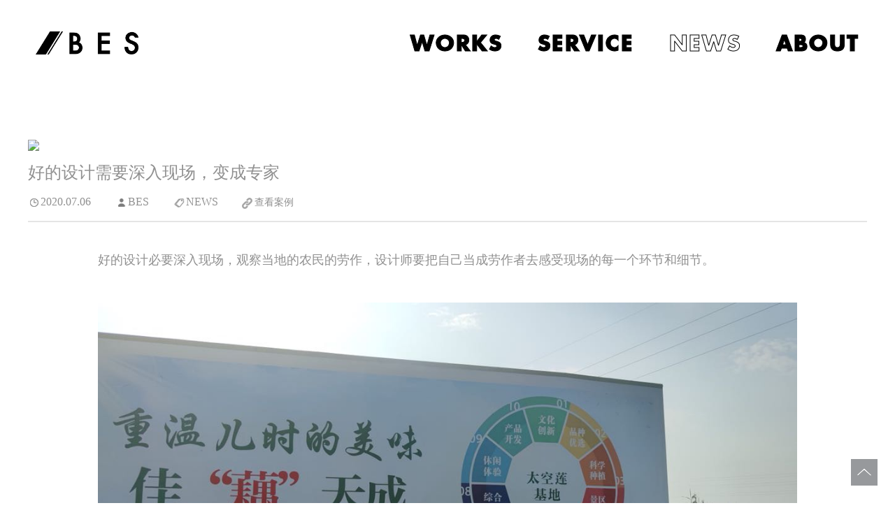

--- FILE ---
content_type: text/html; charset=utf-8
request_url: http://besbranding.com/showinfo-74-550-0.html
body_size: 3345
content:
<!doctype html>
<html>
<head>
	<meta charset="utf-8">
	<meta name="referrer" content="never">
	
	<title>苏州国际设计公司_苏州设计公司_苏州办公室设计-苏州贝思勤创意设计有限公司</title>
	<meta name="Keywords" content="苏州办公室设计,苏州设计公司,苏州国际设计公司" >
	<meta name="Description" content="苏州贝思勤创意设计有限公司是一家品牌设计和创意国际设计公司，专注于苏州办公室设计，在城市规划/建筑设计/艺术指导/媒体发布/品牌策划等领域也多有建树，是苏州地区比较专业的国际设计公司，在多项国际设计中得奖，在苏州设计公司同行里也是成绩斐然，在办公室设计/城市品牌策划等领域打造了较高的品牌知名度。欢迎新老客户莅临洽谈！" >

	<meta http-equiv="X-UA-Compatible" content="IE=edge,chrome=1">
	<meta name="viewport" content="width=device-width, initial-scale=1, maximum-scale=1.0">

	<link rel="shortcut icon" href="favicon.ico">

	<link rel="stylesheet" type="text/css" href="styles/icons-fonts.css" />
	<link rel="stylesheet" type="text/css" href="styles/swiper-bundle.min.css" />
	<link rel="stylesheet" type="text/css" href="styles/animate.min.css" />
	<link rel="stylesheet" type="text/css" href="styles/webfonts.css" />
	<link rel="stylesheet" type="text/css" href="styles/style1.css" />

	<script type="text/javascript" src="js/swiper-4.5.3.js"></script>
	<script type="text/javascript" src="js/swiper.animate1.0.3.min.js"></script>
	<script type="text/javascript" src="js/jquery-1.11.0.min.js"></script>
	<script type="text/javascript" src="js/index.js"></script>

	<!--<script>

$('body').attr({"oncontextmenu":"return false","ondragstart":"return false"});
document.onkeydown2 = function(){
    if (event.ctrlKey && window.event.keyCode==85){
    return false;
    }
    if (window.event && window.event.keyCode == 123) {
    event.keyCode = 0;
    event.returnValue = false;
    }
    if (event.ctrlKey && window.event.keyCode==83){
    return false;
    }
    if (event.ctrlKey && event.shiftKey && window.event.keyCode==73){
    return false;
    }
}
</script>--></head>

<body oncontextmenu="return false;" ondragstart="return false;">
	<script>
		var scwidth = document.body.clientWidth;
		if(scwidth<=414){
			$(function(){
				$('.menu>li:last-child>a').removeAttr('href');
				$('.menu>li').click(function(){
					$(this).find('ul').slideToggle();
				});
			});
		}else{
			$(function(){
				$('.menu li').hover(function(){
					$(this).find('ul').fadeToggle();
				});
			});
		}
	</script>
	<div class="headerbg">
		<div class="header clearfix">
			<div class="logo left"><a href="/"><img src="images/logo1.png" /></a></div>
			<div class="menu right clearfix">
				<li><a href="/listinfo-247-0.html">works</a></li>
				<li><a href="/listinfo-202-0.html">service</a></li>
				<li class=this><a href="/listinfo-74-0.html">news</a></li>
				<li>
<a href="/showinfo-1-1-0.html">about</a>
					<ul>
						<li><a href="/showinfo-1-1-0.html">公司介绍</a></li>
						<li><a href="/listinfo-192-0.html">贝思产品</a></li>
						<li><a href="/showinfo-210-37-0.html">工作方式</a></li>
						<li><a href="/listinfo-117-0.html">人才招聘</a></li>
					</ul>
				</li>
			</div>
		</div>
		<span class="menubut"></span>
		<span class="menuclose"></span>
	</div><!--<img src='images/play.png' class='video_play'>-->
	<script>
		$(function(){
			$('body').bind('contextmenu',function() { return false; });
			$('video').attr("poster","");
			$('video').parentsUntil('p').append('<img src="images/play.png" class="video_play">');
			$('.video_play').click(function(){
				$(this).prev("video").trigger("play");
				$(this).fadeOut();
			});
			document.onkeydown = function(){
				if (event.ctrlKey && window.event.keyCode==85){
					return false;
				}
				if (window.event && window.event.keyCode == 123) {
					event.keyCode = 0;
					event.returnValue = false;
				}
				if (event.ctrlKey && window.event.keyCode==83){
					return false;
				}
				if (event.ctrlKey && event.shiftKey && window.event.keyCode==73){
					return false;
				}
			}
		});
	</script>

	<div class="ncontainer clearfix">
		<div class="nnews p40">
			<li>
				<div class="pic"><img src="/d/file/10aca680a4512aeb3a7d2b818d4f420e.jpg" /></div>
				<div class="text">
					<h3>好的设计需要深入现场，变成专家</h3>
					<p>
						<span><img src="images/icon_news_1.png">2020.07.06</span>
						<span><img src="images/icon_news_2.png">BES</span>
						<span><img src="images/icon_news_3.png">NEWS</span>
						<span><a href="/showinfo-247-361-0.html" class="viewcase" target="_blank"><img src="images/icon_news_4.png">查看案例</a></span>
					</p>
				</div>
			</li>
		</div>
		<div class="newscontainer">
			<p style="line-height: 2em; text-indent: 0em;"><span style="font-size: 18px; font-family: 微软雅黑, &quot;Microsoft YaHei&quot;;">好的设计必要深入现场，观察当地的农民的劳作，设计师要把自己当成劳作者去感受现场的每一个环节和细节。</span></p><p style="text-indent: 2em;"><span style="font-size: 18px;"><br/></span></p><p style="text-indent: 2em;"><span style="font-size: 18px;"><br/></span></p><p style="text-align: center;"><span style="font-size: 16px; font-family: 微软雅黑, &quot;Microsoft YaHei&quot;;"><img src="/ueditor/php/upload/image/20210309/1615279262460095.jpg" title="1615279262460095.jpg" _src="/ueditor/php/upload/image/20210309/1615279262460095.jpg" alt="d5f6d94d62b6bd7083cc63427fd56445.JPG"/></span></p><p style="text-align: center;"><span style="font-size: 16px; font-family: 微软雅黑, &quot;Microsoft YaHei&quot;;"><img src="/ueditor/php/upload/image/20210309/1615279275879655.jpg" title="1615279275879655.jpg" _src="/ueditor/php/upload/image/20210309/1615279275879655.jpg" alt="93e61d164afe1f02c192820f78829aa4.JPG"/></span></p><p style="text-align: center;"><span style="font-size: 16px; font-family: 微软雅黑, &quot;Microsoft YaHei&quot;;"><img src="/ueditor/php/upload/image/20210309/1615279540635192.jpg" title="1615279540635192.jpg" _src="/ueditor/php/upload/image/20210309/1615279540635192.jpg" alt="e287736231a76c9280d01f0f83b20801.JPG"/></span></p><p style="text-align: center;"><span style="font-size: 16px; font-family: 微软雅黑, &quot;Microsoft YaHei&quot;;"><img src="/ueditor/php/upload/image/20210309/1615279554352172.jpg" title="1615279554352172.jpg" _src="/ueditor/php/upload/image/20210309/1615279554352172.jpg" alt="e323f5c1f38a8c7a67e09217adf6667f.JPG"/></span></p><p style="text-align: center;"><span style="font-size: 16px; font-family: 微软雅黑, &quot;Microsoft YaHei&quot;;"><img src="/ueditor/php/upload/image/20210309/1615279576120226.jpg" title="1615279576120226.jpg" _src="/ueditor/php/upload/image/20210309/1615279576120226.jpg" alt="4b1c024ed887af001a5877696b196065.JPG"/></span></p><p style="text-align: center;"><span style="font-size: 16px; font-family: 微软雅黑, &quot;Microsoft YaHei&quot;;"></span></p><p><br/></p>
		</div>
	</div>
	<div class="sidebar" style="opacity: 0;">
		<li><a href="/showinfo-8-15-0.html" target="_blank"><img src="/images/icon_mail.png" /></a></li>
		<li><a href="/listinfo-253-0.html"><img src="/images/icon_search.png" /></a></li>
		<li>
			<a href="javascript:;"><img src="/images/icon_ch.png" /></a>
			<div class="otherlan">
				<a href="javascript:void(0);" onclick="redirectLanguage('en')"><img src="/images/icon_ch_3.png" /></a>
				<a href="javascript:void(0);" onclick="redirectLanguage('jp')"><img src="/images/icon_ch_4.png" /></a>
			</div>
		</li>
	</div>
	<div class="footerbg">
		<div class="footerbg1">
			<div class="footer clearfix">
				<div class="fleft left clearfix">
					<div class="flogo pic left"><img src="/images/logo.jpg" /></div>
					<div class="ftext left">我们认真聆听<br>您的声音！</div>
				</div>
				<div class="fmessage left">
					<div class="title_footer">联系我们</div>
					<div class="fmessageform clearfix">
<form action="/e/extend/sendmail/sendmail.php" method="post">
						<input type="text" name="toemail" class="femail" value="info@besbranding.com" readonly />
						<div class="clear"></div>
						<input type="text" name="content" class="fcontent" placeholder="我们认真聆听您的声音！" />
						<input type="submit" class="fsbut" value="发送" />
</form>
					</div>
				</div>
				<div class="finfo left">
					<div class="title_footer">公司信息</div>
					<div class="finfotext">
						<p>苏州市工业园区苏州大道东265号现代传媒大厦33A<br/><a href="https://j.map.baidu.com/16/10n" target="_blank" title="访问地图">&gt;&gt; 访问地图</a></p><p>0512-6875-9328</p><p><a href="mailto:info@besbranding.com">info@besbranding.com</a></p>					</div>
				</div>
			</div>
		</div>
		<div class="footerbg2 clearfix">
			<div class="clear"></div>
			<div class="fbottom clearfix">
				<div class="fmenu left clearfix">
					<li><a href="/listinfo-247-0.html">WORKS</a></li>
					<li><a href="/listinfo-202-0.html">SERVICE</a></li>
					<li><a href="/listinfo-74-0.html">NEWS</a></li>
					<li><a href="/showinfo-1-1-0.html">ABOUT</a></li>
				</div>
				<div class="cr left">
					<p>版权所有 2017-2021 BES BRANDING INC. 保留所有权利。</p><p><a href="http://beian.miit.gov.cn/" target="_blank">苏ICP备17056829号-1</a>&nbsp;</p>				</div>
			</div>
		</div>
	</div>

<script>
$(function(){
	$('video').bind('contextmenu',function() { return false; });
	$('video').attr("controlsList","nodownload");
	$('.backtop').click(function(){$('html,body').animate({scrollTop: '0px'}, 800);});
})
</script>
        <style type="text/css">
            video::-internal-media-controls-download-button {
                display:none;
            }
            video::-webkit-media-controls-enclosure {
                overflow:hidden;
            }
            video::-webkit-media-controls-panel {
                width: calc(100% + 30px);
            }
        </style>

<div class="backtop"></div>
</body>
</html>

--- FILE ---
content_type: text/css
request_url: http://besbranding.com/styles/webfonts.css
body_size: 500
content:
@charset "utf-8";
/* CSS Document */


@font-face {
    font-family: 'OswaldLight';
    src: url('../fonts/Oswald-Light-webfont.eot');
    src: url('../fonts/Oswald-Light-webfont.eot?#iefix') format('embedded-opentype'), url('../fonts/Oswald-Light-webfont.woff') format('woff'), url('../fonts/Oswald-Light-webfont.ttf') format('truetype'), url('../fonts/Oswald-Light-webfont.svg#OswaldLight') format('svg');
    font-weight: normal;
    font-style: normal;
}
@font-face {
    font-family: 'SourceHanSansCN-Bold';
    src: url('../fonts/SourceHanSansCN-Bold.eot');
    src: url('../fonts/SourceHanSansCN-Bold.eot?#iefix') format('embedded-opentype'), url('../fonts/SourceHanSansCN-Bold.otf') format('truetype'), url('../fonts/SourceHanSansCN-Bold.svg#SourceHanSansCN-Bold') format('svg');
    font-weight: normal;
    font-style: normal;
}
@font-face {
    font-family: 'SourceHanSansCN-Light';
    src: url('../fonts/SourceHanSansCN-Light.eot');
    src: url('../fonts/SourceHanSansCN-Light.eot?#iefix') format('embedded-opentype'), url('../fonts/SourceHanSansCN-Light.otf') format('truetype'), url('../fonts/SourceHanSansCN-Light.svg#SourceHanSansCN-Light') format('svg');
    font-weight: normal;
    font-style: normal;
}
@font-face {
    font-family: 'SourceHanSansOLD-Normal';
    src: url('../fonts/SourceHanSansOLD-Normal.eot');
    src: url('../fonts/SourceHanSansOLD-Normal.eot?#iefix') format('embedded-opentype'), url('../fonts/SourceHanSansOLD-Normal.woff') format('woff'), url('../fonts/SourceHanSansOLD-Normal.ttf') format('truetype'), url('../fonts/SourceHanSansOLD-Normal.svg#SourceHanSansOLD-Normal') format('svg');
    font-weight: normal;
    font-style: normal;
}
@font-face {
    font-family: 'wendingcsdahei';
    src: url('../fonts/wendingcsdahei.eot');
    src: url('../fonts/wendingcsdahei.eot?#iefix') format('embedded-opentype'), url('../fonts/wendingcsdahei.woff') format('woff'), url('../fonts/wendingcsdahei.ttf') format('truetype'), url('../fonts/wendingcsdahei.svg#wendingcsdahei') format('svg');
    font-weight: normal;
    font-style: normal;
}
@font-face {
    font-family: 'fzltzh';
    src: url('../fonts/fzltzh.eot');
    src: url('../fonts/fzltzh.eot?#iefix') format('embedded-opentype'), url('../fonts/fzltzh.woff') format('woff'), url('../fonts/fzltzh.ttf') format('truetype'), url('../fonts/fzltzh.svg#fzltzh') format('svg');
    font-weight: normal;
    font-style: normal;
}
@font-face {
    font-family: 'fzltxhjw';
    src: url('../fonts/fzltxhjw.eot');
    src: url('../fonts/fzltxhjw.eot?#iefix') format('embedded-opentype'), url('../fonts/fzltxhjw.woff') format('woff'), url('../fonts/fzltxhjw.ttf') format('truetype'), url('../fonts/fzltxhjw.svg#fzltxhjw') format('svg');
    font-weight: normal;
    font-style: normal;
}
@font-face {
    font-family: 'Futura Bk BT Book';
    src: url('../fonts/Futura Bk BT Book.eot');
    src: url('../fonts/Futura Bk BT Book.eot?#iefix') format('embedded-opentype'), url('../fonts/Futura Bk BT Book.woff') format('woff'), url('../fonts/Futura Bk BT Book.ttf') format('truetype'), url('../fonts/Futura Bk BT Book.svg#Futura Bk BT Book') format('svg');
    font-weight: normal;
    font-style: normal;
}
@font-face {
    font-family: 'Futura LT Bold';
    src: url('../fonts/Futura LT Bold.eot');
    src: url('../fonts/Futura LT Bold.eot?#iefix') format('embedded-opentype'), url('../fonts/Futura LT Bold.woff') format('woff'), url('../fonts/Futura LT Bold.ttf') format('truetype'), url('../fonts/Futura LT Bold.svg#Futura LT Bold') format('svg');
    font-weight: normal;
    font-style: normal;
}

--- FILE ---
content_type: text/css
request_url: http://besbranding.com/styles/style1.css
body_size: 15459
content:
@charset "utf-8";
/* CSS Document */
*{ margin:0; padding: 0;}
body{ text-align: justify; font-family: /*"SourceHanSansCN-Bold""OswaldLight",, max-width: 1920px;*/ "思源黑体", Microsoft Yahei, "微软雅黑", Arial, Helvetica, sans-serif, "Times New Roman"; margin: 0 auto;}
a{ text-decoration:none; font-size: 14px; color:#000;}
input,select,textarea{ outline:none;}

.clear{clear:both;}
.clearfix{ *zoom: 1;}
.clearfix:before{ content: ""; display: table;}
.clearfix:after{ content: ""; display: table; clear: both;}

.pic{ overflow: hidden;}
.pic img{ max-width: 100%; display: block; width: 100%; overflow: hidden;transition: all 0.5s;transform: scale(1); max-height:100%;}

.left{ float:left;}
.right{ float:right;}

.pt30{ padding-top: 30px !important; }
.p10{ padding: 10px 0; }
.p20{ padding: 20px 0; }
.p30{ padding: 30px 0; }
.p40{ padding: 40px 0; }
.p50{ padding: 50px 0; }
.p60{ padding: 60px 0; }
.p70{ padding: 70px 0; }
.p80{ padding: 80px 0; }
.p90{ padding: 90px 0; }
.p100{ padding: 100px 0; }
.mt10{ margin-top: 10px !important; }
.mt20{ margin-top: 20px !important; }
.mt30{ margin-top: 30px !important; }
.mt40{ margin-top: 40px !important; }
.mt50{ margin-top: 50px !important; }
.mt60{ margin-top: 60px !important; }
.mt70{ margin-top: 70px !important; }
.mt80{ margin-top: 80px !important; }
.mt90{ margin-top: 90px !important; }
.mt100{ margin-top: 100px !important; }
.mb30{ margin-bottom: 30px !important;}
.mb40{ margin-bottom: 40px !important;}
.w100{ width: 100%;	display: block; }

sup{ font-size: 12px; line-height: 12px;}

::-webkit-scrollbar {
	width : 5px;
	height: 1px;
}
::-webkit-scrollbar-thumb {
	border-radius: 10px;
	height: 15px;
	background: #a0a0a0;
}
::-webkit-scrollbar-track {
	background: #f6f8fb;
}
::selection {
    background-color: #ffea00;
}

::-moz-selection {
    background-color: #ffea00;
}

.lightbox{
	position: relative;
}
.lightbox:before{
	width: 100%;
	height: 100%;
	content: '';
	display: block;
	position: absolute;
	right: 0;
	bottom: 0;
	background: url("../images/watermark.png") bottom 20px right 25px no-repeat;
	background-size: 30%;
}

.gmxmcontainer img{
	display: block;
	margin: 0 auto;
	max-width: 800px !important;
	width: 100%;
}
.gmxmcontainer table{
	border: none !important;
	margin: 0 auto !important;
	padding: 0 !important;
}
.gmxmcontainer table td{
	border: none !important;
	margin: 0 !important;
	padding: 0 !important;
}
.gmxmcontainer a{
	display: block;
}

#gmxmclick{
	position:absolute;
	width: 80px;
	line-height: 36px;
	text-align: center;
	font-weight: bold;
	font-size: 17px;
	background: #f3e926;
	display: none;
}



.headerbg{
	position: fixed;
	width: 100%;
	left: 0;
	top: 0;
	z-index: 9999;
	padding: 65px 0 0 0;
	-webkit-transition: all 0.3s ease-in;
	-moz-transition: all 0.3s ease-in;
	-ms-transition: all 0.3s ease-in;
	-o-transition: all 0.3s ease-in;
	transition: all 0.3s ease-in;
}
.header{
	width: 92%;
	margin: 0 auto;
}
.logo img{
	display: block;
	max-width: 147px;
}
.menu{
	font-family: "Futura LT Bold";
}
.menu li{
	display: block;
	float: left;
	position: relative;
}
.menu>li>a{
	display: block;
	float: left;
	color: #000000;
	text-transform: uppercase;
	font-size: 34px;
	padding: 0 0 0 50px;
	line-height: 34px;
	font-weight: normal;
	-webkit-transition: all 0.3s ease-in;
	-moz-transition: all 0.3s ease-in;
	-ms-transition: all 0.3s ease-in;
	-o-transition: all 0.3s ease-in;
	transition: all 0.3s ease-in;
	letter-spacing: 2px;
	-webkit-text-stroke: 1px #000;
	-moz-text-stroke: 1px #000;
	-ms-text-stroke: 1px #000;
	-o-text-stroke: 1px #000;
	text-stroke: 1px #000;
}
.menu>li.this>a,
.menu>li:hover>a{
	color: rgba(255,255,255,0);
	/*
	text-shadow:
		2px 0 0 #000, 0 2px 0 #000,
		0 -2px 0 #000, -2px 0 0 #000,
		2px 2px 0 #000, 2px 2px 0 #000,
		2px -2px 0 #000, -2px 2px 0 #000;*/
	-webkit-transition: all 0.3s ease-in;
	-moz-transition: all 0.3s ease-in;
	-ms-transition: all 0.3s ease-in;
	-o-transition: all 0.3s ease-in;
	transition: all 0.3s ease-in;
}

.case_banner img{
	display: block;
	width: 100%;
}

.case_text{
	max-width: 1200px;
	margin: 0 auto;
}
.case_title{
	font-size: 51px;
	line-height: 60px;
	font-weight: bold;
	font-family: "SourceHanSansCN-Bold";
}
.case_title_1{
	font-size: 24px;
	line-height: 28px;
	margin: 10px 0 0 0;
	font-weight: bold;
	font-family: "SourceHanSansCN-Bold";
}
.case_title_1 sup{
	font-size: 20px;
	line-height: 20px;
}
.case_intro{
	margin: 35px 0 0 0;
	font-size: 20px;
	line-height: 40px;
	height: 120px;
	font-weight: lighter;
	overflow: hidden;
	-webkit-transition: all 0.3s ease-in;
	-moz-transition: all 0.3s ease-in;
	-ms-transition: all 0.3s ease-in;
	-o-transition: all 0.3s ease-in;
	transition: all 0.3s ease-in;
}
.case_intro strong{
	font-weight: bold;
}

.case_more{
	width: 74px;
	height: 20px;
	margin: 0 auto;
	position: relative;
	cursor: pointer;
}
.case_more:before{
	position: absolute;
	content: "+";
	font-size: 50px;
	color: #000;
	text-align: center;
	display: block;
	left: 0;
	top: -37px;
	width: 100%;
	line-height: 70px;
}

.case_detail{}
.case_detail li{
	display: block;
	line-height: 36px;
	font-size: 24px;
	font-weight: lighter;
}
.case_detail li>div{
	text-overflow: ellipsis;
	overflow: hidden;
	white-space: nowrap;
	float: left;
}
.case_detail li .d_icon{
	width: 2.5%;
}
.case_detail li .d_icon img{
	max-width: 100%;
	vertical-align: middle;
	margin: -5px 0 0 0;
}
.case_detail li .d_title{
	margin: 0 0 0 3%;
	width: 5%;
}
.case_detail li .d_ge{
	width: 8%;
	text-align: center;
}
.case_detail li .d_name{
	width: 79%;
	position: relative;
}
.case_detail li .d_name:after{
	width: 100%;
	height: 2px;
	background: #000;
	top: 18px;
	right: 0;
	display: block;
	content: '';
	position: absolute;
	z-index: -1;
}
.case_detail li .d_name>span{
	background: #fff;
	display: inline;
	padding: 0 10px 0 0;
}
.case_detail li .d_arrow{
	opacity: 0;
	width: 1.5%;
	margin: 0 0 0 1%;
	cursor: pointer;
}
.case_detail li .d_arrow img{
	max-width: 100%;
	vertical-align: middle;
	margin: -5px 0 0 0;
}
.case_detail li.hasarrow .d_arrow{
	opacity: 1;
}
.case_detail li .d_detail{
	display: none;
}
.case_detail li .d_detail .year{
	width: 25%;
	float: left;
}
.case_detail li .d_detail span{
	display: block;
	font-size: 20px;
}
.case_detail li .d_detail span:first-child{
	border-bottom: 2px solid #000;
}
.case_detail li .d_detail .year.last{
	float: right;
	text-align: right;
}


.case_picshow{
	width: 71%;
	margin: 100px auto 0 auto;
}
.case_picshow li{
	display: block;
	position: relative;
	float: left;
	margin: 0 0 20px 0;
	cursor: pointer;
	background-size: cover !important;
}
.case_picshow li a{
	display: block;
	position: absolute;
	width: 100%;
	height: 100%;
}
.case_picshow li img{
	width: 100%;
	max-width: none;
	position: relative;
	opacity: 0;
}
.case_picshow li:nth-child(1){
	width: 100%;
}
.case_picshow li:nth-child(1) a{
	position: relative;
}
.case_picshow li:nth-child(2){
	height: 610px;
	width: 66%;
	margin: 0 2% 20px 0;
}
.case_picshow li:nth-child(3),
.case_picshow li:nth-child(4){
	height: 295px;
	width: 32%;
}
.case_picshow li:nth-child(5),
.case_picshow li:nth-child(6),
.case_picshow li:nth-child(7),
.case_picshow li:nth-child(8),
.case_picshow li:nth-child(9),
.case_picshow li:nth-child(10){
	margin: 0 2% 20px 0;
	width: 32%;
	height: 290px;
}
.case_picshow li:nth-child(7),
.case_picshow li:nth-child(10){
	margin: 0 0 20px 0;
}
.case_picshow li:nth-child(1) .video_play {
    position: absolute;
    left: 50%;
    top: 50%;
    margin-left: -33.5px;
    margin-top: -22.5px;
    width: 67px;
	opacity: 1;
}


.case_temp_450 li{
	width: 49% !important;
	height: 470px !important;
}
.case_temp_450 li:nth-child(1){
	width: 100% !important;
	height: auto !important;
}
.case_temp_450 li:nth-child(2n){
	margin: 0 2% 20px 0;
}
.case_temp_450 li:nth-child(2n-1){
	margin: 0 0 20px 0;
}



.case_temp_451 li{
	width: 32%;
	margin: 0 2% 20px 0;
}
.case_temp_451 li:nth-child(3),
.case_temp_451 li:nth-child(4),
.case_temp_451 li:nth-child(3n+1) {
	margin: 0 0 20px 0;
}
.case_temp_451 li:nth-child(8){
	float: none;
}
.case_temp_451 li:nth-child(10){
	margin: -310px 0 20px 0;
	width: 66%;
	height: 600px;
}



.case_temp_452 li{
	width: 32%;
	margin: 0 2% 20px 0;
}
.case_temp_452 li:nth-child(3),
.case_temp_452 li:nth-child(4),
.case_temp_452 li:nth-child(3n+1) {
	margin: 0 0 20px 0;
}
.case_temp_452 li:nth-child(5){
	float: none;
}
.case_temp_452 li:nth-child(7){
	margin: -310px 0 20px 0;
	width: 66%;
	height: 600px;
}



.case_temp_733 li:nth-child(3),
.case_temp_733 li:nth-child(4){
	height: 290px !important;
}
.case_temp_733 li{
	margin: 0 2% 20px 0 !important;
}
.case_temp_733 li:nth-child(3n){
	margin: 0 0 20px 0 !important;
}



.case_temp_453 li:nth-child(8) {
    height: 600px;
    width: 66%;
    margin: 0 2% 20px 0;
}
.case_temp_453 li:nth-child(3),
.case_temp_453 li:nth-child(4),
.case_temp_453 li:nth-child(9),
.case_temp_453 li:nth-child(3n+1) {
	margin: 0 0 20px 0;
}
.case_temp_453 li{
    margin: 0 2% 20px 0;
}



.case_temp_457 li,
.case_temp_457 li:nth-child(5),
.case_temp_457 li:nth-child(6),
.case_temp_457 li:nth-child(7),
.case_temp_457 li:nth-child(8),
.case_temp_457 li:nth-child(9),
.case_temp_457 li:nth-child(10){
	height: 295px;
	width: 32%;
	margin: 0 2% 20px 0;
}
.case_temp_457 li:nth-child(1){
	height: auto;
}
.case_temp_457 li:nth-child(3){
	height: 610px;
}
.case_temp_457 li:nth-child(4),
.case_temp_457 li:nth-child(7),
.case_temp_457 li:nth-child(10){
	margin: 0 2% 20px 0;
	height: 295px;
}
.case_temp_457 li:nth-child(3n){
	margin: 0 0 20px 0;
}

.case_temp_458 li:nth-child(2){
	width: 49%;
	height: 900px;
}
.case_temp_458 li:nth-child(3),
.case_temp_458 li:nth-child(4){
	width: 49%;
	height: 440px;
}


.case_temp_459 li,
.case_temp_459 li:nth-child(7),
.case_temp_459 li:nth-child(10){
	width: 32%;
	margin: 0 2% 20px 0;
	height: 295px !important;
}
.case_temp_459 li:nth-child(1){
	height: auto !important;
}
.case_temp_459 li:nth-child(2){
	height: 295px;
}
.case_temp_459 li:nth-child(3n){
	margin: 0 0 20px 0;
}



.case_temp_474 li{
	width: 32%;
	margin: 0 2% 20px 0;
}
.case_temp_474 li:nth-child(3n) {
	margin: 0 0 20px 0;
	height: 295px;
}
.case_temp_474 li:nth-child(3n+1){
	margin: 0 2% 20px 0;
	height: 295px;
}
.case_temp_474 li:nth-child(3){
	margin: 0 0 20px 0;
	height: 610px;
}
.case_temp_474 li:nth-child(5),
.case_temp_474 li:nth-child(6),
.case_temp_474 li:nth-child(7),
.case_temp_474 li:nth-child(8),
.case_temp_474 li:nth-child(9),
.case_temp_474 li:nth-child(10){
	height: 295px;
}
.case_temp_474 li:nth-child(1){
	height: auto;
}


.case_temp_474 li:nth-child(7){
	float: none;
}
.case_temp_474 li:nth-child(9){
	margin: -310px 0 20px 0;
	width: 66%;
	height: 605px;
}


.case_temp_723 li:nth-child(5){
	width: 66%;
}
.case_temp_723 li:nth-child(6){
	margin: 0 0 20px 0;
}

.case_temp_723 li{
	width: 32%;
	height: 290px;
	margin: 0 2% 20px 0;
}
.case_temp_723 li:nth-child(7),
.case_temp_723 li:nth-child(10){
	margin: 0 2% 20px 0;
}
.case_temp_723 li:nth-child(4),
.case_temp_723 li:nth-child(3n){
	margin: 0 0 20px 0;
}








.case_video{
	width: 60%;
	margin: 0 auto;
	padding: 100px 2% 0 2%;
}
.case_video img{
	width: 100%;
}
.case_video li{
	display: block;
	line-height: 34px;
	font-size: 24px;
	width: 60%;
	margin: 0 0 100px 0;
}
.case_video li .video_area{
	position: relative;
	cursor: pointer;
}
.case_video li .video_play{
	position: absolute;
	left: 50%;
	top: 50%;
	margin-left: -33.5px;
	margin-top: -22.5px;
	width: 67px;
}
.case_video li:nth-child(2n){
	float: right;
}
.case_picshow li:nth-child(1) video,
.case_video li video{
	position: fixed;
	width: 60%;
	left: 20%;
	top: 10%;
	z-index: 999999;
	outline: none;
	border: none;
	max-height: 90%;
	display: none;
}


.case_link{
	padding: 70px 0 100px 0;
	background: url("../images/bg_case_link.png") center #eaeae9;
}
.case_link ul{
	width: 85%;
	padding: 0 0 0 5%;
	margin: 0 auto;
}
.case_link ul li{
	display: block;
	margin: 0 0 135px 0;
	position: relative;
}
.case_link ul li .year_big{
	position: absolute;
	left: -5%;
	margin-left: -50px;
	top: 0;
	margin-top: 66px;
	font-size: 36px;
	line-height: 36px;
	transform: rotate(90deg);
	font-family: "Futura LT Bold";
}
.case_link ul li .text{
	width: 50%;
	float: left;
}
.case_link ul li:nth-child(2n) .text{
	width: 50%;
	float: right;
	text-align: justify;
}
.case_link ul li:last-child{
	margin: 0;
}
.case_link ul li .text .date{
	font-size: 28px;
	margin: 0 0 20px 0;
	color: #231815;
	font-family: "Futura LT Bold";
}
.case_link ul li .text .title_area{
	font-size: 58px;
	line-height: 70px;
	overflow: hidden;
	text-overflow: ellipsis;
	display: -webkit-box;
	-webkit-box-orient: vertical;
	-webkit-line-clamp: 3;
	font-family: "wendingcsdahei";
}
.case_link ul li .text .link_arrow{
	margin: 20px 0 0 0;
	width: 165px;
	height: 38px;
	background: url("../images/arrow_detail.png") center no-repeat;
	background-size: contain;
	-webkit-transition: all 0.3s ease-in;
	-moz-transition: all 0.3s ease-in;
	-ms-transition: all 0.3s ease-in;
	-o-transition: all 0.3s ease-in;
	transition: all 0.3s ease-in;
}
.case_link ul li .text .link_arrow:hover{
	background: url("../images/arrow_detail_1.png") center no-repeat;
	background-size: contain;
	-webkit-transition: all 0.3s ease-in;
	-moz-transition: all 0.3s ease-in;
	-ms-transition: all 0.3s ease-in;
	-o-transition: all 0.3s ease-in;
	transition: all 0.3s ease-in;
}
.case_link ul li .text .link_arrow img{
	width: 100%;
}
.case_link ul li .pic{
	width: 35%;
	margin: 0 0 30px 0;
}

.sidebar{
	width: 65px;
	position: fixed;
	right: 0;
	top: 50%;
	margin-top: -104px;
	background: #f3e926;
	z-index: 99999;
	-webkit-transition: all 0.3s ease-in;
	-moz-transition: all 0.3s ease-in;
	-ms-transition: all 0.3s ease-in;
	-o-transition: all 0.3s ease-in;
	transition: all 0.3s ease-in;
}
.sidebar li{
	width: 59%;
	display: block;
	margin: 0 auto;
	border-bottom: 2px solid #000;
	cursor: pointer;
	padding: 11px 0;
	position: relative;
}
.sidebar li:last-child{
	border: none;
}
.sidebar li:last-child img{
	background: url("../images/icon_ch_2.png") center no-repeat;
	background-size: contain;
}
.sidebar li:last-child:hover img{
	background: url("../images/icon_ch_1.png") center no-repeat;
	background-size: contain;
}
.sidebar li img{
	width: 100%;
	display: block;
}
.sidebar li a{
	display: block;
	padding: 11px 0;
	background: #f3e926;
}
.sidebar li:last-child a{
	position: relative;
	z-index: 9999999;
}
.sidebar li:last-child .otherlan{
	position: absolute;
	left: 0;
	top: 0;
	width: 132px;
	padding: 22px 0;
	background: #f3e926;
	z-index: 9999;
	opacity: 0;
	-moz-transition: 	all 0.5s;
	-webkit-transition: all 0.5s;
	-ms-transition: 	all 0.5s;
	-o-transition: 		all 0.5s;
	transition: 		all 0.5s;
}
.sidebar li:last-child:hover .otherlan{
	opacity: 1;
	left: -132px;
	-moz-transition: 	all 0.5s;
	-webkit-transition: all 0.5s;
	-ms-transition: 	all 0.5s;
	-o-transition: 		all 0.5s;
	transition: 		all 0.5s;
}
.sidebar li:last-child .otherlan img{
	background: none;
	width: 38px;
	margin: 0 13px;
}
.sidebar li:last-child .otherlan a{
	float: left;
	padding: 0;
}
.sidebar li:last-child .otherlan a:nth-child(2){
	border-left: 2px solid #000;
}


#baguetteBox-overlay{display:none;opacity:0;position:fixed;overflow:hidden;top:0;left:0;width:100%;height:100%;z-index:1000000;background-color:#222;background-color:rgba(0,0,0,.8);-webkit-transition:opacity .5s ease;transition:opacity .5s ease}
#baguetteBox-overlay.visible{opacity:1}
#baguetteBox-overlay .full-image{display:inline-block;position:relative;width:100%;height:100%;text-align:center; vertical-align: middle;}
#baguetteBox-overlay .full-image figure{display:inline-block;position: relative; margin:0; max-height: 100%; height: 60%;vertical-align: middle;}
#baguetteBox-overlay .full-image img{display:inline-block;width:auto;height:100%;max-height:100%;max-width:100%;vertical-align:middle;-moz-box-shadow:0 0 8px rgba(0,0,0,.6);box-shadow:0 0 8px rgba(0,0,0,.6)}
#baguetteBox-overlay .full-image figcaption{display:block;position:absolute;bottom:0;width:100%;text-align:center;line-height:1.8;white-space:normal;color:#ccc;background-color:#000;background-color:rgba(0,0,0,.6);font-family:sans-serif}
#baguetteBox-overlay .full-image:before{content:"";display:inline-block;height:50%;width:1px;margin-right:-1px}
#baguetteBox-slider{position:absolute;left:0;top:0;height:100%;width:100%;white-space:nowrap;-webkit-transition:left .4s ease,-webkit-transform .4s ease;transition:left .4s ease,-webkit-transform .4s ease;transition:left .4s ease,transform .4s ease;transition:left .4s ease,transform .4s ease,-webkit-transform .4s ease,-moz-transform .4s ease}
#baguetteBox-slider.bounce-from-right{-webkit-animation:bounceFromRight .4s ease-out;animation:bounceFromRight .4s ease-out}
#baguetteBox-slider.bounce-from-left{-webkit-animation:bounceFromLeft .4s ease-out;animation:bounceFromLeft .4s ease-out}@-webkit-keyframes bounceFromRight{0%,100%{margin-left:0}50%{margin-left:-30px}}@keyframes bounceFromRight{0%,100%{margin-left:0}50%{margin-left:-30px}}@-webkit-keyframes bounceFromLeft{0%,100%{margin-left:0}50%{margin-left:30px}}@keyframes bounceFromLeft{0%,100%{margin-left:0}50%{margin-left:30px}}
.baguetteBox-button#next-button,
.baguetteBox-button#previous-button{top:50%;top:calc(50% - 30px);width:44px;height:60px}
.baguetteBox-button{position:absolute;cursor:pointer;outline:0;padding:0;margin:0;border:0;-moz-border-radius:15%;border-radius:15%;background-color:#323232;background-color:rgba(50,50,50,.5);color:#ddd;font:1.6em sans-serif;-webkit-transition:background-color .4s ease;transition:background-color .4s ease}
.baguetteBox-button:focus,
.baguetteBox-button:hover{background-color:rgba(50,50,50,.9)}
.baguetteBox-button#next-button{right:2%}
.baguetteBox-button#previous-button{left:2%}
.baguetteBox-button#close-button{top:20px;right:2%;right:calc(2% + 6px);width:30px;height:30px}
.baguetteBox-button svg{position:absolute;left:0;top:0}
.baguetteBox-spinner{width:40px;height:40px;display:inline-block;position:absolute;top:50%;left:50%;margin-top:-20px;margin-left:-20px}
.baguetteBox-double-bounce1,.baguetteBox-double-bounce2{width:100%;height:100%;-moz-border-radius:50%;border-radius:50%;background-color:#fff;opacity:.6;position:absolute;top:0;left:0;-webkit-animation:bounce 2s infinite ease-in-out;animation:bounce 2s infinite ease-in-out}
.baguetteBox-double-bounce2{-webkit-animation-delay:-1s;animation-delay:-1s}@-webkit-keyframes bounce{0%,100%{-webkit-transform:scale(0);transform:scale(0)}50%{-webkit-transform:scale(1);transform:scale(1)}}@keyframes bounce{0%,100%{-webkit-transform:scale(0);-moz-transform:scale(0);transform:scale(0)}50%{-webkit-transform:scale(1);-moz-transform:scale(1);transform:scale(1)}}
.full-image figure:before{
	width: 100%;
	height: 100%;
	content: '';
	display: block;
	position: absolute;
	right: 0;
	bottom: 0;
	background: url("../images/watermark.png") bottom 40px right 45px no-repeat;
	background-size: 230px;
}



.close{
	position: fixed;
	right: 1%;
	top: 30px;
	z-index: 9999999;
	border: 3px solid #fff;
	border-radius: 50%;
	width: 30px;
	height: 30px;
	opacity: .5;
	cursor: pointer;
	display: none;
}
.close:after{
	width: 24px;
	height: 3px;
	background: #fff;
	position: absolute;
	display: block;
	content: '';
	transform: rotate(45deg);
	left: 3px;
	top: 13px;
}
.close:before{
	width: 24px;
	height: 3px;
	background: #fff;
	position: absolute;
	display: block;
	content: '';
	transform: rotate(-45deg);
	left: 3px;
	top: 13px;
}
.mask{
	display: none;
	background: #000;
	opacity: 0.7;
	position: fixed;
	width: 100%;
	height: 100%;
	top: 0;
	left: 0;
	z-index: 99999;
}



.banner_area{
	position: relative;
}
.banner_area .swiper_button_prev{
	width: 50%;
	height: 100%;
	left: 0;
	top: 0;
	position: absolute;
	z-index: 9999;
	cursor: url("../images/arrow_banner.png"),auto;
	-moz-transition: 	all 0.5s;
	-webkit-transition: all 0.5s;
	-ms-transition: 	all 0.5s;
	-o-transition: 		all 0.5s;
	transition: 		all 0.5s;
}
.banner_area .swiper_button_next{
	width: 50%;
	height: 100%;
	right: 0;
	top: 0;
	position: absolute;
	z-index: 9999;
	cursor: url("../images/arrow_banner_1.png"),auto;
	-moz-transition: 	all 0.5s;
	-webkit-transition: all 0.5s;
	-ms-transition: 	all 0.5s;
	-o-transition: 		all 0.5s;
	transition: 		all 0.5s;
}
.banner img{
	display: block;
	width: 100%;
}

.banner li{
	position: relative;
}
.banner .text{
	position: absolute;
	right: 7%;
	bottom: 25%;
	width: 0px;
	transition: width 1.5s;
	transition-timing-function: cubic-bezier(1,1,0,0);
	font-size: 80px;
	line-height: 80px;
	height: 80px;
	margin: 0 0 1% 0;
	padding: 8px 0 15px 0;
	font-family: "SourceHanSansCN-Bold";
	display: inline-block;
	color: #2c2c2c;
	overflow: hidden;
}
.banner .text2{
	bottom: 37%;
}
.banner .text p{
	position: absolute;
	right: 0;
	top: 0;
	word-break: keep-all;
	display: table;
	float: right;
	padding: 8px 65px 15px 65px;
	background: rgba(255,255,255,.6);
}
.banner .swiper-slide-active .text{
	width: 770px;
}

.recruit_home_bg{
	background: rgba(255,255,255,.75);
	width: 83%;
	position: absolute;
	bottom: 0;
	left: 8.5%;
	z-index: 9;
}
.recruit_home{
	color: #060504;
	width: 84%;
	margin: 0 auto;
}
.recruit_home .text span{
	display: block;
	font-size: 30px;
	line-height: 32px;
	margin: 0 0 15px 0;
	font-family: "fzltzh";
}
.recruit_home .text p{
	color: #060504;
	font-size: 21px;
	font-family: "fzltxhjw";
}
.recruit_home .right a{
	display: block;
	font-size: 24px;
	color: #060504;
	line-height: 71px;
	font-family: "fzltzh";
}
.recruit_home .right a span{
	display: inline-block;
	vertical-align: middle;
	background: url("../images/arrow_index.png") center no-repeat;
	background-size: contain;
	width: 96px;
	height: 33px;
	margin: -5px 0 0 0;
	-webkit-transition: all 0.3s ease-in;
	-moz-transition: all 0.3s ease-in;
	-ms-transition: all 0.3s ease-in;
	-o-transition: all 0.3s ease-in;
	transition: all 0.3s ease-in;
}
.recruit_home .right a span:hover{
	background: url("../images/arrow_index_1.png") center no-repeat;
	-webkit-transition: all 0.3s ease-in;
	-moz-transition: all 0.3s ease-in;
	-ms-transition: all 0.3s ease-in;
	-o-transition: all 0.3s ease-in;
	transition: all 0.3s ease-in;
}


.case_title_home_bg{
	overflow: hidden;
}
.case_title_home{
	width: 83%;
	margin: 0 auto;
	padding: 165px 0 20px 0;
}
.case_title_home .case_title_index{
	line-height: 32px;
	color: #060504;
	font-size: 32px;
	font-family: "SourceHanSansCN-Bold";
}
.case_title_home .case_title_index span{
	line-height: 20px;
	font-size: 20px;
	margin: 0 0 0 30px;
	font-family: "SourceHanSansCN-Light","思源黑体","微软雅黑";
}




.case_home_ul{
	width: 83%;
	margin: 0 auto;
}
.case_home_ul li{
	width: 31.333%;
	display: block;
	margin: 0 3% 3% 0;
	float: left;
	position: relative;
	overflow: hidden;
}
.case_home_ul li:nth-child(3n){
	margin: 0 0 3% 0;
}
.case_home_ul li .pic{
	height: 320px;
	background-size: cover;
	background-position: center;
	background-repeat: no-repeat;
}
.case_home_ul li .pic img{
	height: 100%;
	opacity: 0;
}

.case_home_ul li:hover .pic img{
	-moz-transition: 	all 0.5s;
	-webkit-transition: all 0.5s;
	-ms-transition: 	all 0.5s;
	-o-transition: 		all 0.5s;
	transition: 		all 0.5s;
	-moz-transform: 	scale(1.1);
	-webkit-transform: 	scale(1.1);
	-ms-transform: 		scale(1.1);
	-o-transform: 		scale(1.1);
	transform: 			scale(1.1);
}
.case_home_ul li .textbg{
	position: absolute;
	bottom: 0;
	left: -130%;
	width: 120%;
	padding: 0 5%;
	height: 70px;
	line-height: 20px;
	opacity: .7;
	background: url("../images/case_text_bg.png") center right no-repeat;
	background-size: cover;
	-moz-transition: 	all 0.5s;
	-webkit-transition: all 0.5s;
	-ms-transition: 	all 0.5s;
	-o-transition: 		all 0.5s;
	transition: 		all 0.5s;
}
.case_home_ul li:hover .textbg{
	left: 0;
	-moz-transition: 	all 0.5s;
	-webkit-transition: all 0.5s;
	-ms-transition: 	all 0.5s;
	-o-transition: 		all 0.5s;
	transition: 		all 0.5s;
}
.case_home_ul li .text{
	position: absolute;
	bottom: 0;
	left: 0;
	width: 90%;
	padding: 0 5%;
	height: 70px;
	line-height: 20px;
	opacity: 0;
	-moz-transition: 	all 0.5s;
	-webkit-transition: all 0.5s;
	-ms-transition: 	all 0.5s;
	-o-transition: 		all 0.5s;
	transition: 		all 0.5s;
}
.case_home_ul li:hover .text{
	opacity: 1;
	-moz-transition: 	all 1.3s;
	-webkit-transition: all 1.3s;
	-ms-transition: 	all 1.3s;
	-o-transition: 		all 1.3s;
	transition: 		all 1.3s;
}
.case_home_ul li .text p{
	font-size: 20px;
	margin: 4% 0 0 0;
	font-family: "SourceHanSansCN-Bold";
}
.case_home_ul li .text span{
	font-size: 12px;
	font-family: "SourceHanSansCN-Light";
}

.case_more_home{
	height: 148px;
	background: #e6e4e3;
	text-align: center;
	-moz-transition: 	all 0.5s;
	-webkit-transition: all 0.5s;
	-ms-transition: 	all 0.5s;
	-o-transition: 		all 0.5s;
	transition: 		all 0.5s;
}
.case_more_home:hover{
	background: #f3e926;
	-moz-transition: 	all 0.5s;
	-webkit-transition: all 0.5s;
	-ms-transition: 	all 0.5s;
	-o-transition: 		all 0.5s;
	transition: 		all 0.5s;
}
.case_more_home a{
	font-size: 17px;
	height: 148px;
	line-height: 190px;
	display: block;
	font-family: "SourceHanSansCN-Light";
	position: relative;
}
.case_more_home a:before{
	width: 32px;
	height: 32px;
	background: url("../images/case_more_home.png") center no-repeat;
	content: '';
	display: block;
	position: absolute;
	left: 50%;
	top: 50%;
	margin-left: -16px;
	margin-top: -32px;
	-moz-transition: 	all 0.5s;
	-webkit-transition: all 0.5s;
	-ms-transition: 	all 0.5s;
	-o-transition: 		all 0.5s;
	transition: 		all 0.5s;
}
/*
.case_more_home a:hover:before{
	background: url("../images/case_more_home_1.png") center no-repeat;
	-moz-transition: 	all 0.5s;
	-webkit-transition: all 0.5s;
	-ms-transition: 	all 0.5s;
	-o-transition: 		all 0.5s;
	transition: 		all 0.5s;
}
*/
.clients{
	width: 62%;
	padding: 90px 19%;
	margin: 0 auto;
	position: relative;
}
.clientsul{
	position: unset;
}
.clients li{
	position: relative;
}
.clients li:after{
	position: absolute;
	width: 44px;
	height: 58px;
	background: url("../images/clogoge.png") center no-repeat;
	content: '';
	display: block;
	position: absolute;
	right: -50%;
	margin-right: 22px;
	top: 50%;
	margin-top: -29px;
	display: none;
}
.clients .swiper_button_prev{
	width: 50%;
	height: 100%;
	left: 0;
	top: 0;
	position: absolute;
	z-index: 9999;
	cursor: url("../images/arrow_cuslogo.png"),auto;
	-moz-transition: 	all 0.5s;
	-webkit-transition: all 0.5s;
	-ms-transition: 	all 0.5s;
	-o-transition: 		all 0.5s;
	transition: 		all 0.5s;
}
.clients .swiper_button_next{
	width: 50%;
	height: 100%;
	right: 0;
	top: 0;
	position: absolute;
	z-index: 9999;
	cursor: url("../images/arrow_cuslogo_1.png"),auto;
	-moz-transition: 	all 0.5s;
	-webkit-transition: all 0.5s;
	-ms-transition: 	all 0.5s;
	-o-transition: 		all 0.5s;
	transition: 		all 0.5s;
}
/*
.clients .swiper_button_prev:hover{
	background: url("../images/arrow_cuslogo_1.png") center no-repeat;
	-moz-transition: 	all 0.5s;
	-webkit-transition: all 0.5s;
	-ms-transition: 	all 0.5s;
	-o-transition: 		all 0.5s;
	transition: 		all 0.5s;
}
*/

.numbercountbg{
	background: #ffea00;
}
.numbercount{
	max-width: 1200px;
	margin: 0 auto;
}
.numbercount li{
	display: block;
	float: left;
	width: 25%;
	text-align: center;
}
.numbercount li:last-child{
	margin: 0;
}
.numbercount li .icon{
	width: 80px;
	height: 70px;
	display: inline-block;
	vertical-align: middle;
}
.numbercount li:nth-child(1) .icon{ background: url("../images/count01.png") center no-repeat;}
.numbercount li:nth-child(2) .icon{ background: url("../images/count02.png") center no-repeat;}
.numbercount li:nth-child(3) .icon{ background: url("../images/count03.png") center no-repeat;}
.numbercount li:nth-child(4) .icon{ background: url("../images/count04.png") center no-repeat;}

.numbercount li .text{
	margin: 0 0 0 20px;
	display: inline-block;
	vertical-align: middle;
}
.numbercount li .text span{
	font-weight: 400;
	font-size: 43px;
	display: block;
	word-break: keep-all;
	line-height: 43px;
	color: #353431;
	font-family: "Futura LT Bold";
	font-weight: lighter;
}
.numbercount li .text p{
	font-size: 16px;
	word-break: keep-all;
	margin: 10px 0 0 0;
	font-family: "SourceHanSansCN-Light";
}


.case_home_video{}
.case_home_video_2{
	margin: 100px 0 0 0;
}
.case_home_video li{
	display: block;
}
.case_home_video li .pic{
	width: 100%;
}
.case_home_video li .bottom{
	width: 80%;
	margin: -150px auto 0 auto;
	z-index: 1;
	position: relative;
}
.case_home_video li .bottom .video{
	width: 46%;
}
.case_home_video li .bottom .video video{
	outline: none;
	display: none;
}
.case_home_video li .bottom .video .whychina_img{
	width: 100%;
}
.case_home_video li .bottom .text{
	width: 46%;
	margin: 13% 0 0 0;
	color: #090606;
}
.case_home_video li .bottom .text .date{
	font-size: 22px;
	margin: 0 0 20px 0;
	font-family: "Futura LT Bold";
}
.case_home_video li .bottom .text .intro{
	width: 48%;
	font-size: 19px;
	font-family: "wendingcsdahei";
	line-height: 22px;
	margin: 10px 0 0 0;
}
.case_home_video li .bottom .text .title_area{
	font-size: 42px;
	line-height: 50px;
	overflow: hidden;
	text-overflow: ellipsis;
	display: -webkit-box;
	-webkit-box-orient: vertical;
	-webkit-line-clamp: 3;
	font-family: "wendingcsdahei";
}
.case_home_video li .bottom .link_arrow{
	margin: 20px 0 0 0;
	width: 165px;
	height: 38px;
	background: url("../images/arrow_detail.png") center no-repeat;
	background-size: contain;
	-webkit-transition: all 0.3s ease-in;
	-moz-transition: all 0.3s ease-in;
	-ms-transition: all 0.3s ease-in;
	-o-transition: all 0.3s ease-in;
	transition: all 0.3s ease-in;
}
.case_home_video li .bottom .link_arrow:hover{
	background: url("../images/arrow_detail_1.png") center no-repeat;
	background-size: contain;
	-webkit-transition: all 0.3s ease-in;
	-moz-transition: all 0.3s ease-in;
	-ms-transition: all 0.3s ease-in;
	-o-transition: all 0.3s ease-in;
	transition: all 0.3s ease-in;
}
.case_home_video li .bottom .link_arrow img{
	width: 100%;
}
.case_home_video li .bottom .stext{
	font-size: 24px;
	line-height: 38px;
	margin: 20px 0 0 10px;
	font-family: "wendingcsdahei";
}




.servicebg{
	overflow: hidden;
	z-index: 1;
}
.bg_service{
	width: 100%;
	display: block;
}
.serviceul{
	margin: -275px 19% 0 0;
	width: 26%;
	padding: 3% 4%;
	background: #25282a;
	position: relative;
	z-index: 1;
}
.serviceul .service_title{
	font-size: 32px;
	font-family: "SourceHanSansCN-Bold";
	color: #fff;
	line-height: 32px;
	margin: 0 0 30px 0;
}
.serviceul li{
	display: block;
	width: 100%;
	margin: 17px 0 0 0;
}
.serviceul li .bt{
	font-size: 26px;
	line-height: 30px;
	text-align: left;
	font-weight: normal;
	position: relative;
	z-index: 1;
	color: #fff;
	width: 25%;
	font-family: "SourceHanSansOLD-Normal";
}
.serviceul li .ge{
	font-size: 26px;
	line-height: 30px;
	text-align: left;
	font-weight: normal;
	position: relative;
	z-index: 1;
	color: #fff;
	width: 2%;
	display: none;
	font-family: "SourceHanSansCN-Light";
}

/*
.serviceul li .bt:after{
	display: block;
	content: '';
	position: absolute;
	left: 0;
	bottom: 17px;
	width: 0;
	height: 10px;
	background: #ffea00;
	z-index: -1;
	-webkit-transition: all 0.3s ease-in;
	-moz-transition: all 0.3s ease-in;
	-ms-transition: all 0.3s ease-in;
	-o-transition: all 0.3s ease-in;
	transition: all 0.3s ease-in;
}
.serviceul li:hover .bt:after{
	width: 100%;
	-webkit-transition: all 0.3s ease-in;
	-moz-transition: all 0.3s ease-in;
	-ms-transition: all 0.3s ease-in;
	-o-transition: all 0.3s ease-in;
	transition: all 0.3s ease-in;
}
*/
.serviceul li .text{
	width: 65%;
	font-size: 12px;
	color: #fff;
	line-height: 15px;
	font-weight: normal;
	margin: 2px 0 0 6%;
	font-family: "SourceHanSansCN-Light";
}





.news_title_home_bg{
	overflow: hidden;
}
.news_title_home{
	width: 83%;
	margin: 0 auto;
}
.news_title_home .news_title{
	line-height: 38px;
	font-size: 32px;
	font-family: "SourceHanSansCN-Bold";
}
.news{
	width: 83%;
	margin: 0 auto;
}
.news li{
	display: block;
	margin: 0 0 30px 0;
	position: relative;
}
.news li .pic{
	width: 29%;
}
.news li .pic img{
}
.news li .right{
	width: 66%;
	margin: 2.5% 0 0 0;
}
.news li .date{
	font-size: 25px;
	font-family: "Futura LT Bold";
	color: #5e5f60;
}
.news li .text{
	width: 100%;
	line-height: 72px;
	font-weight: normal;
	color: #060504;
	font-size: 45px;
	text-overflow: ellipsis;
	white-space: nowrap;
	overflow: hidden;
	font-family: "Futura Bk BT Book", "Futura LT Bold", "SourceHanSansCN-Bold";
}
.news li .newslabel{
	font-size: 23px;
	line-height: 36px;
	color: #060504;
	font-family: "fzltzh";
}
.news li .newslabel img{
	vertical-align: middle;
	margin: -3px 5px 0 0;
}
.news li .viewcase:hover{
	color: #ffea00;
}
.news li .viewcase{
	font-size: 20px;
	margin: 10px 0 0 0;
	display: block;
	font-family: "SourceHanSansCN-Normal";
}

.footerbg{
	overflow: hidden;
	margin: 0 0 0 0;
	font-family: "SourceHanSansCN-Light";
}
.footerbg1{
	background: #ebeced;
	height: 140px;
}
.footerbg2{
	background: #27282a;
	height: 226px;
}
.footer{
	max-width: 1200px;
	height: 236px;
	background: #ffea00;
	position: relative;
	z-index: 1;
	margin: 0 auto;
}
.footer:after{
	width: 10000px;
	position: absolute;
	height: 236px;
	background: #ffea00;
	z-index: -2;
	left: 0;
	top: 0;
	content: '';
	display: block;
}
.fleft{
	width: 33.333%;
}
.footer .fleft .flogo{
	width: 120px;
}
.footer .fleft .ftext{
	font-size: 24px;
	line-height: 40px;
	color: #4b4e53;
	margin: 20px 25px;
}
.title_footer{
	padding: 25px;
	font-size: 21px;
	color: #4b4e53;
	line-height: 18px;
	font-weight: normal;
}
.fmessage{
	width: 33.333%;
}
.fmessageform{
	padding: 18px;
	background: #565a60;
}
.fmessageform input[type="text"]{
	padding: 0 5%;
	width: 65%;
	border: none;
	float: left;
	background: #fff;
	height: 35px;
	font-size: 14px;
	color: #4b4e53;
}
.fmessageform input.fcontent{
	padding: 25px 5% 10px 5%;
	margin: 27px 0 0 0;
}
.fmessageform input.fsbut{
	width: 20%;
	float: right;
	height: 70px;
	margin: 27px 0 0 0;
	border: none;
	background: #ffea00;
	font-size: 18px;
	-webkit-transition: all 0.3s ease-in;
	-moz-transition: all 0.3s ease-in;
	-ms-transition: all 0.3s ease-in;
	-o-transition: all 0.3s ease-in;
	transition: all 0.3s ease-in;
	-webkit-appearance:button;
}
.fmessageform input.fsbut:hover{
	background: #4b4e53;
	cursor: pointer;
	color: #fff;
	-webkit-transition: all 0.3s ease-in;
	-moz-transition: all 0.3s ease-in;
	-ms-transition: all 0.3s ease-in;
	-o-transition: all 0.3s ease-in;
	transition: all 0.3s ease-in;
}
input{ border-radius: 0;}

.finfo{
	width: 33.333%;
}
.finfotext{
	background: #aba230;
	padding: 18px 20px;
	color: #fff;
	height: 154px;
	font-size: 16px;
	line-height: 28px;
	position: relative;
	font-family: "微软雅黑";
}
.finfotext:after{
	width: 10000px;
	position: absolute;
	height: 190px;
	background: #aba230;
	z-index: -1;
	left: 100%;
	top: 0;
	content: '';
	display: block;
}
.finfotext a{
	color: #fff;
	font-size: 16px;
}
.finfotext a:hover{
	text-decoration: underline;
}
.finfotext p{
	padding: 0 0 0 46px;
	margin: 0 0 22px 0;
	line-height: 22px;
	position: relative;
}
.finfotext p:last-child{
	margin: 0;
}
.finfotext p:before{
	width: 30px;
	height: 28px;
	display: block;
	content: '';
	position: absolute;
	left: 0;
	top: 0;
}
.finfotext p:nth-child(1):before{
	background: url("../images/icon_fcontact_1.png") center no-repeat;
}
.finfotext p:nth-child(2):before{
	background: url("../images/icon_fcontact_2.png") center no-repeat;
}
.finfotext p:nth-child(3):before{
	background: url("../images/icon_fcontact_3.png") center no-repeat;
}



.fbottom{
	max-width: 1200px;
	margin: 0 auto;
}
.fbottom .fmenu{
	width: 66.666%;
}
.fbottom .fmenu li{
	display: block;
	float: left;
	line-height: 100px;
	margin: 0 5% 0 0;
}
.fbottom .fmenu li a{
	color: #a1a1a1;
	font-size: 16px;
	-webkit-transition: all 0.3s ease-in;
	-moz-transition: all 0.3s ease-in;
	-ms-transition: all 0.3s ease-in;
	-o-transition: all 0.3s ease-in;
	transition: all 0.3s ease-in;
}
.fbottom .fmenu li:hover a{
	color: #ffea00;
	-webkit-transition: all 0.3s ease-in;
	-moz-transition: all 0.3s ease-in;
	-ms-transition: all 0.3s ease-in;
	-o-transition: all 0.3s ease-in;
	transition: all 0.3s ease-in;
}

.fbottom .cr{
	width: 30.333%;
	padding: 32px 0 32px 3%;
	color: rgb(200, 200, 100);
	font-size: 12px;
	line-height: 22px;
	background: rgba(251, 240, 21, 0.45);
	position: relative;
	z-index: 1;
}
.fbottom .cr:after{
	width: 10000px;
	position: absolute;
	height: 100%;
	background: rgba(251, 240, 21, 0.45);
	z-index: -1;
	left: 100%;
	top: 0;
	content: '';
	display: block;
}
.fbottom .cr a{
	color: rgb(200, 200, 100);
	font-size: 12px;
}



/*-------------------------------至此----------------------------------------*/
.searchbody{
	background: #404147;
	position: absolute;
	width: 100%;
	height: 100%;
	color: #fff;
	font-family: "SourceHanSansCN-Bold";
}
.searcharea{
	position: absolute;
	width: 83%;
	top: 30%;
	left: 8.5%;
}
.searcharea h1{
	font-size: 76px;
	line-height: 76px;
}
.searcharea h1 span{
	font-size: 38px;
	margin: 0 0 0 2%;
}
.searchform{
	position: relative;
	margin: 50px 0 0 0;
}
.searchform .stext{
	width: 89%;
	padding: 0 10% 0 1%;
	height: 80px;
	font-size: 30px;
	border: none;
}
.searchform .sbut{
	width: 90px;
	height: 80px;
	background: url("../images/icon_search.png") #f3e926 center no-repeat;
	background-size: 60px;
	position: absolute;
	right: 0;
	top: 0;
	border: none;
	cursor: pointer;
}

.searchbottom{
	position: absolute;
	width: 83%;
	bottom: 3%;
	left: 8.5%;
}
.searchbottom a img{
	height: 24px;
	vertical-align: middle;
	margin: -3px 0 0 0;
}
.searchbottom a:first-child{
	font-family: "SourceHanSansCN-Bold";
}
.searchbottom a{
	font-size: 24px;
	margin: 0 10px 0 0;
	line-height: 24px;
	color: #fff;
	font-family: "Futura LT Bold";
	text-transform: uppercase;
}
.searchbottom a.this,
.searchbottom a:hover{
	color: #f3e926;
}


.searchclose{
	position: absolute;
	right: 0;
	top: 0;
	z-index: 9999999;
	width: 50px;
	height: 50px;
	background: #f3e926;
}
.searchclose:after{
	width: 30px;
	height: 5px;
	border-radius: 2.5px;
	background: #030363;
	position: absolute;
	display: block;
	content: '';
	transform: rotate(45deg);
	left: 50%;
	margin-left: -14px;
	top: 50%;
	margin-top: -4px;
	-webkit-transition: all 0.3s ease-in;
	-moz-transition: all 0.3s ease-in;
	-ms-transition: all 0.3s ease-in;
	-o-transition: all 0.3s ease-in;
	transition: all 0.3s ease-in;
}
.searchclose:before{
	width: 30px;
	height: 5px;
	border-radius: 2.5px;
	background: #030363;
	position: absolute;
	display: block;
	content: '';
	transform: rotate(-45deg);
	left: 50%;
	margin-left: -14px;
	top: 50%;
	margin-top: -4px;
	-webkit-transition: all 0.3s ease-in;
	-moz-transition: all 0.3s ease-in;
	-ms-transition: all 0.3s ease-in;
	-o-transition: all 0.3s ease-in;
	transition: all 0.3s ease-in;
}
.searchclose:hover:after{
	transform: rotate(225deg);
	-webkit-transition: all 0.3s ease-in;
	-moz-transition: all 0.3s ease-in;
	-ms-transition: all 0.3s ease-in;
	-o-transition: all 0.3s ease-in;
	transition: all 0.3s ease-in;
}
.searchclose:hover:before{
	transform: rotate(135deg);
	-webkit-transition: all 0.3s ease-in;
	-moz-transition: all 0.3s ease-in;
	-ms-transition: all 0.3s ease-in;
	-o-transition: all 0.3s ease-in;
	transition: all 0.3s ease-in;
}


.searchkey{
	margin: 20px 0 0 0;
	display: -webkit-flex;
	display: -moz-flex;
	display: -ms-flex;
	display: -o-flex;
	display: flex;
	justify-content: space-between;
	align-items: flex-start;
}
.searchkey a{
	font-size: 22px;
	line-height: 30px;
	color: #fff;
/*
	width: 9.09%;
	float: left;
	display: block;
*/
}



.keywordbody{
	background: #404147;
	position: absolute;
	width: 100%;
	height: 100%;
	color: #fff;
	display: -webkit-flex;
	display: -moz-flex;
	display: -ms-flex;
	display: -o-flex;
	display: flex;
	justify-content: center;
	align-items: center;
}
.keywordarea{
	width: 75%;
}
.keywordarea h1{
	font-size: 76px;
	line-height: 76px;
	text-align: center;
	font-family: "SourceHanSansCN-Bold";
}


.keywordul{
	display: -webkit-flex;
	display: -moz-flex;
	display: -ms-flex;
	display: -o-flex;
	display: flex;
	justify-content: center;
	align-items: center;
	flex-wrap: wrap;
	margin: 6% 0 0 0;
}
.keywordul li{
	display: block;
	line-height: 90px;
	margin: 0 1%;
}
.keywordul li a{
	font-size: 40px;
	display: block;
	color: #fff;
	-webkit-transition: all 0.3s ease-in;
	-moz-transition: all 0.3s ease-in;
	-ms-transition: all 0.3s ease-in;
	-o-transition: all 0.3s ease-in;
	transition: all 0.3s ease-in;
}

.keywordul li:hover a{
	color: #f3e926;
	font-style: italic;
}











.ncaseul{
	width: 83%;
	margin: 100px auto 0 auto;
	padding: 100px 0 60px 0;
}
.ncaseul li{
	display: block;
	float: left;
	margin: 0 2% 4% 0;
	position: relative;
}
.ncaseul .xh{
	display: none;
}
.ncaseul .xh:nth-child(1),
.ncaseul .xh:nth-child(2){
	display: block;
}
.ncaseul .xh li .pic{
	height: 238px;
	background-position: center;
	background-repeat: no-repeat;
	background-size: cover;
}
.ncaseul .xh li .pic img{
	height: 100%;
	opacity: 0;
}
.ncaseul .xh li:nth-child(1) .pic,
.ncaseul .xh li:nth-child(7) .pic,
.ncaseul .xh li:nth-child(9) .pic{
	height: auto;
}

.ncaseul .xh li .text{
	width: 100%;
	line-height: 20px;
	padding: 10% 0 0 0;
}
.ncaseul .xh li .text .title{
	font-size: 18px;
	font-family: "SourceHanSansOLD-Normal";
	overflow: hidden;
	text-overflow: ellipsis;
	white-space: nowrap;
}
.ncaseul .xh li .text .ftitle{
	font-size: 20px;
	font-family: "SourceHanSansCN-Bold";
	overflow: hidden;
	text-overflow: ellipsis;
	display: -webkit-box;
	-webkit-box-orient: vertical;
	-webkit-line-clamp: 2;
	text-align: left;
	line-height: 20px;
}
.ncaseul .xh li .text .case_cate{
	font-size: 12px;
	font-family: "SourceHanSansOLD-Normal";
	margin: 0 0 0 0;
	line-height: 20px;
}



.ncaseul .xh li:nth-child(1),
.ncaseul .xh li:nth-child(9){ width: 49%; margin: 0 2% 4% 0;}

.ncaseul .xh li:nth-child(2),
.ncaseul .xh li:nth-child(5),
.ncaseul .xh li:nth-child(6),
.ncaseul .xh li:nth-child(10){ width: 23.5%; margin: 0 2% 4% 0;}

.ncaseul .xh li:nth-child(3),
.ncaseul .xh li:nth-child(11){ width: 23.5%; margin: 0 0 4% 0;}

.ncaseul .xh li:nth-child(4){ /* clear: both; */ }

.ncaseul .xh li:nth-child(7){ width: 49%; margin: 0 0 4% 0;}




.ncaseul .xh li:nth-child(1) .text,
.ncaseul .xh li:nth-child(7) .text,
.ncaseul .xh li:nth-child(9) .text{
	position: absolute;
	bottom: 0;
	left: 0;
	line-height: 30px;
	padding: 4% 4%;
	width: 94%;
	background: rgba(255,255,255,.5);
}






.case_cate_bottom{
	padding: 100px 0 150px 0;
	text-align: center;
}
.case_cate_bottom a{
	font-size: 46px;
	padding: 10px 50px;
	border: 3px solid #292c2a;
	color: #030000;
	margin: 0 30px 0 0;
	font-family: "wendingcsdahei";
	-webkit-transition: all 0.3s ease-in;
	-moz-transition: all 0.3s ease-in;
	-ms-transition: all 0.3s ease-in;
	-o-transition: all 0.3s ease-in;
	transition: all 0.3s ease-in;
}
.case_cate_bottom a:last-child{
	margin: 0;
}
.case_cate_bottom a.this,
.case_cate_bottom a:hover{
	border-color: #eada32;
	background: #eada32;
	-webkit-transition: all 0.3s ease-in;
	-moz-transition: all 0.3s ease-in;
	-ms-transition: all 0.3s ease-in;
	-o-transition: all 0.3s ease-in;
	transition: all 0.3s ease-in;
}



.abouttop{
	font-size: 46px;
	line-height: 60px;
	font-family: "SourceHanSansCN-Bold";
	text-align: center;
	font-weight: bold;
	margin: 250px auto 150px auto;
}

.picabout{
	position: relative;
}
.picabout .text{
	position: absolute;
	width: 90%;
	top: 8%;
	left: 5%;
	z-index: 1;
}
.picabout .text img{
	max-width: 346px;
	width: 20%;
}
.picabout .text .con{
	width: 50%;
	font-size: 18px;
	color: #505050;
	line-height: 32px;
	font-family: "SourceHanSansCN-Bold";
	font-weight: bold;
	margin: -9px 0 0 0;
}
.picabout .text .con p{
	margin: 0 0 0 0;
}


.nabout_title{
	font-size: 60px;
	line-height: 60px;
	font-weight: bold;
	color: #26272a;
	text-align: center;
	font-family: "SourceHanSansCN-Bold";
}
.nabout .nabout_title{
	padding: 0 0 0 30px;
}
.nabout_title p{
	font-size: 24px;
	padding: 0 30px 0 0;
}

.whychina video{
	outline: none;
	display: none;
}
.whychina .whychina_img{
	width: 100%;
}


.aboutadv .nabout_title{
	padding: 0;
}
.aboutadv{
	width: 82%;
	margin: 0 auto;
	position: relative;
}
.aboutadv li{
	display: block;
	float: left;
	width: 50%;
	position: relative;
	overflow: hidden;
}
.aboutadv li .text{
	position: absolute;
	padding: 8.5%;
	width: 83%;
	left: 0;
	top: -100%;
	z-index: 9;
	-webkit-transition: all 0.4s ease-in;
	-moz-transition: all 0.4s ease-in;
	-ms-transition: all 0.4s ease-in;
	-o-transition: all 0.4s ease-in;
	transition: all 0.4s ease-in;
}
.aboutadv li:hover .text{
	top: 0;
	-webkit-transition: all 0.4s ease-in;
	-moz-transition: all 0.4s ease-in;
	-ms-transition: all 0.4s ease-in;
	-o-transition: all 0.4s ease-in;
	transition: all 0.4s ease-in;
}
.aboutadv li:after{
	position: absolute;
	content: '';
	display: block;
	width: 100%;
	height: 100%;
	left: 0;
	top: -100%;
	z-index: 8;
	background: rgba(255,255,255,.7);
	-webkit-transition: all 0.4s ease-in;
	-moz-transition: all 0.4s ease-in;
	-ms-transition: all 0.4s ease-in;
	-o-transition: all 0.4s ease-in;
	transition: all 0.4s ease-in;
}
.aboutadv li:hover:after{
	top: 0;
	-webkit-transition: all 0.4s ease-in;
	-moz-transition: all 0.4s ease-in;
	-ms-transition: all 0.4s ease-in;
	-o-transition: all 0.4s ease-in;
	transition: all 0.4s ease-in;
}
.aboutadv li:nth-child(3) .text,
.aboutadv li:nth-child(4) .text{
	position: absolute;
	padding: 8.5%;
	width: 83%;
	left: 0;
	top: auto;
	bottom: 100%;
}
.aboutadv li:nth-child(3):hover .text,
.aboutadv li:nth-child(4):hover .text{
	bottom: 0;
}
.aboutadv li .text span{
	font-size: 30px;
	display: block;
	margin: 0 0 15px 0;
	font-family: "SourceHanSansCN-Bold";
}
.aboutadv li .text p{
	font-size: 20px;
	line-height: 35px;
	color: #595757;
	font-family: "SourceHanSansCN-Light";
	overflow: hidden;
	text-overflow: ellipsis;
	display: -webkit-box;
	-webkit-box-orient: vertical;
	-webkit-line-clamp: 3;
}
.about_adv_cir{
	position: absolute;
	width: 25%;
	left: 37.5%;
	top: 50%;
	margin-top: -9%;
	z-index: 9;
}

.menu>li{
	position: relative;
	cursor: pointer;
}
.menu>li>ul{
	position: absolute;
	left: 0;
	top: 34px;
	line-height: 44px;
	width: 100%;
	display: table;
	padding: 30px 0 0 0;
	text-align: center;
	display: none;
}
.menu>li>ul li{
	float: none;
	background: rgba(255,255,255,.7);
	margin: 0 0 0 50px;
}
.menu>li>ul li a{
	display: block;
	font-size: 22px;
	padding: 0;
	line-height: 44px;
	float: none;
	border-bottom: none;
	-webkit-transition: all 0.2s ease-in;
	-moz-transition: all 0.2s ease-in;
	-ms-transition: all 0.2s ease-in;
	-o-transition: all 0.2s ease-in;
	transition: all 0.2s ease-in;
	letter-spacing: 0;
	-webkit-text-stroke: 1px #000;
	-moz-text-stroke: 1px #000;
	-ms-text-stroke: 1px #000;
	-o-text-stroke: 1px #000;
	text-stroke: 1px #000;
}
.menu>li>ul li:last-child a{
	border-bottom: none;
}
.menu>li>ul li:hover a{
	display: block;
	color: #fff;
	-webkit-transition: all 0.2s ease-in;
	-moz-transition: all 0.2s ease-in;
	-ms-transition: all 0.2s ease-in;
	-o-transition: all 0.2s ease-in;
	transition: all 0.2s ease-in;
}



.menu>li ul li:hover>a{
	color: rgba(255,255,255,0);
	/*
	text-shadow:
		2px 0 0 #000, 0 2px 0 #000,
		0 -2px 0 #000, -2px 0 0 #000,
		2px 2px 0 #000, 2px 2px 0 #000,
		2px -2px 0 #000, -2px 2px 0 #000;*/
	-webkit-transition: all 0.3s ease-in;
	-moz-transition: all 0.3s ease-in;
	-ms-transition: all 0.3s ease-in;
	-o-transition: all 0.3s ease-in;
	transition: all 0.3s ease-in;
}



.ceointrobg{
	background: #c4c4c4;
	margin: 0 0 0 0;
}
.ceointro{
	background: #fff;
	margin: 0 auto;
	width: 87%;
}
.ceotext{
	text-align: right;
	font-size: 22px;
	line-height: 40px;
	padding: 15px 70px 0 0;
}


.dectext{
	text-align: center;
	font-family: "SourceHanSansCN-Normal";
	padding: 140px 4% 1000px 4%;
	color: #fff;
	font-size: 16px;
	line-height: 36px;
	font-weight: normal;
	background: url(../images/Smart-Object2_01.jpg) #f3f3f3 center bottom no-repeat;
	background-size: cover;
}
.dectext h1{
	font-size: 48px;
	font-weight: normal;
	margin: 0 0 50px 0;
}


.creativework{
	padding: 375px 0 0 0;
	height: 619px;
	background: url(../images/work-banner.jpg) center no-repeat;
	background-size: cover;
	color: #414146;
	text-align: center;
	font-size: 28px;
	line-height: 50px;
	font-weight: normal;
	font-family: "SourceHanSansCN-Normal";
}

.creativework .nabout_title{
	margin: 0 0 30px 0;
	font-size: 76px;
}

.work_body{
	max-width: 100%;
	margin: 0 auto;
	display: block;
}

.work_line{
	background: #ebeced;
	margin: 180px 0 0 0;
	position: relative;
	font-family: "SourceHanSansCN-Normal";
}
.work_line h1{
	float: right;
	width: 34%;
	padding: 19% 8% 0 8%;
	font-size: 70px;
	font-family: "SourceHanSansCN-Bold";
}
.work_line_2 h1{
	float: left;
	text-align: right;
}
.work_line h1 p{
	font-size: 28px;
	margin: 30px 0 0 0;
	font-family: "SourceHanSansCN-Normal";
	font-weight: normal;
}
.work_line li{
	display: block;
	float: left;
	margin: 0 0.2% 0.2% 0;
	width: 49.9%;
}
.work_line li:last-child{
	margin: 0;
}
.work_line_1 li:nth-child(2n){
	margin: 0 0 0.2% 0;
}
.work_line_2 li:nth-child(2n){
	margin: 0 0 0.2% 0;
}
.work_line_1 li:nth-child(3),
.work_line_2 li:nth-child(3){
	margin: 0 0.2% 0 0;
}
.work_line_1 li:nth-child(4),
.work_line_2 li:nth-child(4){
	margin: 0;
}

.work_line_1 ul{
	width: 50%;
	float: left;
	background: #fff;
}
.work_line_2 ul{
	width: 50%;
	float: right;
	background: #fff;
}
.work_line_2{
	border: none;
	margin: 180px 0 0 0;
}

.besculture video{
	outline: none;
	display: none;
}
.besculture .besculture_img,
.besculture .besculture_1_img,
.besculture .besculture_2_img{
	width: 100%;
	display: block;
}



.nrecruitbg .nabout_title{
    font-family: 'Futura LT Bold';
	font-size: 55px;
	line-height: 86px;
}
.nrecruitbg{
	background: url("../images/jobs-banner.jpg") #f7f7f7 center top no-repeat;
	padding: 400px 0 40px 0;
	border-bottom: 2px solid #e5e5e5;
}
.nrecruit{
	width: 80%;
	background: #fff;
	margin: 140px auto 0 auto;
	padding: 3%;
	font-family: "微软雅黑";
	font-weight: normal;
}
.nrecruit h1{
	font-weight: bold;
	color: #4b4e53;
	font-size: 38px;
	margin: 0 0 20px 0;
    font-family: 'Futura LT Bold';
}
.nrecruit .knus{
	width: 45%;
	font-size: 24px;
    line-height: 42px;
    color: #797979;
}
.nrecruit .awards{
	width: 45%;
	font-size: 24px;
    line-height: 42px;
    color: #797979;
}

.jobbg{
	background: #f7f7f7;
}
.jobul{
	padding: 80px 0 150px 0;
	margin: 0 auto;
	width: 80%;
	font-family: "微软雅黑";
	font-weight: normal;
	border-bottom: 4px solid #e5e5e5;
	position: relative;
	min-height: 484px;
}
.jobul .tabs{
	width: 25%;
}
.jobul .tabs li{
	display: block;
	line-height: 26px;
	background: #fff;
	cursor: pointer;
	padding: 20px 0 20px 10%;
}
.jobul .tabs li.thistab{
	background: url("../images/arrow-rm-1.png") #ffea00 center right 35px no-repeat;
	background-size: 18px;
}

.jobul .tab_conbox{
	width: 65%;
}
.jobul .tab_conbox li{
}
.jobul .tab_con{
	display: block;
	padding: 5%;
	border: 3px solid #e5e5e5;
	background: #fff;
	position: relative;
	z-index: 1;
	font-size: 16px;
	color: #383735;
	line-height: 28px;
	min-height: 675px;
}
.jobul .tab_con h1{
	font-size: 22px;
	font-weight: normal;
	margin: 0 0 20px 0;
}
.jobul .tab_con .condition{
	margin: 0 0 50px 0;
}
.jobul .tab_con .condition p{
}
.jobul .tab_con .request{
	margin: 0 0 0 0;
}
.rectext{
	width: 60%;
	padding: 0 5%;
	right: 0;
	top: 130px;
	position: absolute;
	color: #383735;
	line-height: 28px;
}
.rectext h1{
	font-weight: normal;
	font-size: 24px;
	margin: 20px 0 40px 0;
}


.sendemail{
	text-align: center;
	font-family: "微软雅黑";
	padding: 80px 0 0 0;
	line-height: 50px;
	color: #4b4e53;
}
.sendemail .nabout_title{
	font-family: "微软雅黑";
	color: #4b4e53;
	padding: 0;
	font-size: 50px;
}
.sendemail span{
	display: block;
	font-size: 24px;
	font-weight: normal;
}
.sendemail p{
	line-height: 22px;
}


.nservice{
	width: 80%;
	margin: 0 auto;
	padding: 300px 0 0 0;
}
.nservice .nabout_title{
	text-align: left;
	font-size: 55px;
	line-height: 66px;
}
.nservice .nabout_title p{
	text-align: left;
	font-weight: lighter;
    font-family: 'SourceHanSansCN-Light';
}
.nserviceul{
	margin: 80px 0 0 0;
}
.nserviceul li{
	float: left;
	display: block;
	width: 31.3%;
	margin: 0 2% 8% 0;
}
.nserviceul li:nth-child(3n){
	margin: 0 0 8% 0;
}
.nserviceul li .text{
	margin: 40px 0 0 0;
}
.nserviceul li .text span{
	font-size: 30px;
    font-family: 'SourceHanSansCN-Bold';
}
.nserviceul li .text p{
	font-size: 20px;
	margin: 20px 0 0 0;
	line-height: 36px;
    font-family: 'SourceHanSansCN-Light';
	font-weight: lighter;
	overflow: hidden;
	text-overflow: ellipsis;
	display: -webkit-box;
	-webkit-box-orient: vertical;
	-webkit-line-clamp: 6;
}



.ncontainer{
	margin: 160px 0 0 0;
}
.nnews{
	max-width: 1200px;
	margin: 0 auto 0 auto;
}
.nnews li{
	display: block;
	font-family: "微软雅黑";
	margin: 0 0 40px 0;
}
.nnews li:last-child{
	margin: 0;
}
.nnews li .text{}
.nnews li .text h3{
	color: #909090;
    margin: 15px 0;
    font-size: 24px;
    font-weight: 400;
    line-height: 32px;
}
.nnews li .text p{
	font-size: 16px;
	line-height: 22px;
	padding: 0 0 15px 0;
    border-bottom: 2px solid #e5e5e5;
    color: #909090;
}
.nnews li .text p a{
	font-size: 14px;
    color: #909090;
}
.nnews li .text p a:hover{
    color: #ffea00;
}
.nnews li .text p img{
	vertical-align: middle;
}
.nnews li .text p span{
	margin: 0 30px 0 0;
	text-transform: uppercase;
}
.nnews li .text .more{
	width: 121px;
	margin: 40px 0 0 0;
	padding: 0 0 0 15px;
	line-height: 42px;
	border: 2px solid #e5e5e5;
	position: relative;
}
.nnews li .text .more:after{
	display: block;
	content: '';
	position: absolute;
	width: 42px;
	height: 42px;
	right: 0;
	top: 0;
	background: url("../images/arrow-rm.png") center right -9px no-repeat;
	-webkit-transition: all 0.3s ease-in;
	-moz-transition: all 0.3s ease-in;
	-ms-transition: all 0.3s ease-in;
	-o-transition: all 0.3s ease-in;
	transition: all 0.3s ease-in;
}
.nnews li .text .more:hover:after{
	background: url("../images/arrow-rm.png") center right -69px no-repeat;
	-webkit-transition: all 0.3s ease-in;
	-moz-transition: all 0.3s ease-in;
	-ms-transition: all 0.3s ease-in;
	-o-transition: all 0.3s ease-in;
	transition: all 0.3s ease-in;
}


.page{
	max-width: 1200px;
	margin: 40px auto;
	font-family: "微软雅黑";
}
.page a{
	display: block;
	float: left;
	padding: 10px 15px;
	background: #b8bcc1;
	color: #fff;
	height: 23px;
	line-height: 23px;
	font-size: 20px;
    font-family: Arial;
}
.page a.thispage{
	background: #ffea00;
	color: #383735;
}
.page a.prp{
	margin: 0 5px 0 0;
}
.page a.ntp{
	margin: 0 0 0 5px;
}


.newscontainer{
	max-width: 1000px;
	margin: 0 auto;
	padding: 0 0 80px 0;
	font-size: 14px;
    color: #909090;
	line-height: 22px;
}
.newscontainer p{
	position: relative;
}
.newscontainer img{
	max-width: 100%;
	height: auto !important;
}
.newscontainer video{
	width: 80%;
	outline: none;
	height: auto !important;
}
.newscontainer p .video_play{
	position: absolute;
	z-index: 999;
	left: 50%;
	top: 50%;
	margin-left: -33.5px;
    margin-top: -22.5px;
	cursor: pointer;
}




.nmap{
	max-width: 1200px;
	margin: 0 auto;
	height: 500px;
	overflow: hidden;
}
.nmap #map{
	position: relative;
	left: 50%;
	top: 50%;
	margin-left: -600px;
	margin-top: -250px;
}



.contact_title_home_bg{
	position: relative;
	z-index: 1;
}
.contact_title_home{
	max-width: 1200px;
	margin: -35px auto 0 auto;
}
.contact_title_home .contact_title{
	width: 138px;
	line-height: 70px;
	background: #ffea00;
	color: #4b4e53;
	font-size: 21px;
	text-align: center;
	position: relative;
}
.contact_title_home .contact_title:before{
	width: 1000px;
	height: 70px;
	background: #ffea00;
	opacity: .5;
	right: 0;
	top: 0;
	display: block;
	content: '';
	position: absolute;
	z-index: -1;
}
.contact_title_home .contact_title:last-child{
	margin: 0 0 0 462px;
}
.contact_title_home .contact_title:last-child:before{
	display: none;
}

.contacttext{
	max-width: 1200px;
	margin: 0 auto 20px auto;
}
.nmessage{
	padding: 5% 5% 5% 0;
	width: 45%;
	margin: -35px 0 0 0;
	background: #dfdfdf;
	position: relative;
}
.nmessage:before{
	width: 1000px;
	position: absolute;
	height: 100%;
	right: 100%;
	bottom: 0;
	display: block;
	content: '';
	background: #dfdfdf;
}
.nmessage input[type="text"]{
	padding: 0 5%;
	width: 38%;
	border: none;
	height: 50px;
	float: left;
	background: #fff;
	font-size: 14px;
}
.nmessage input[type="text"].subject{
	width: 90%;
	margin: 15px 0;
}
.nmessage input[type="text"].name{
	margin: 0 4% 0 0;
}
.nmessage textarea{
	padding: 5%;
	width: 90%;
	border: none;
	height: 120px;
	background: #fff;
	font-size: 14px;
}

.nmessage input::-webkit-input-placeholder{ 	font-size: 14px; font-family: "微软雅黑";}
.nmessage input::-moz-input-placeholder{ 		font-size: 14px; font-family: "微软雅黑";}
.nmessage input::-ms-input-placeholder{ 		font-size: 14px; font-family: "微软雅黑";}
.nmessage textarea::-webkit-input-placeholder{ 	font-size: 14px; font-family: "微软雅黑";}
.nmessage textarea::-moz-input-placeholder{ 	font-size: 14px; font-family: "微软雅黑";}
.nmessage textarea::-ms-input-placeholder{ 		font-size: 14px; font-family: "微软雅黑";}
.nmessage input.code{ margin: 0 2% 0 0;}
.nmessage img{ float: left; height: 50px; margin: 0 2.5% 0 0;}
.nmessage .sbut{
	width: 138px;
    height: 50px;
    line-height: 50px;
    padding: 0 15px;
    border: 2px solid #4b4e54;
    font-size: 14px;
	color: #4b4e53;
	font-weight: lighter;
	float: left;
	margin: 0 0 0 0;
	-webkit-appearance:none;
	border-radius: 0;
	background: #efefef;
	cursor: pointer;
}

.ncontact{
	padding: 5%;
	width: 40%;
	font-family: "微软雅黑";
	font-weight: normal;
	color: #383735;
}
.ncontact p{
	line-height: 22px;
	font-size: 16px;
}
.ncontact p span{
	display: block;
	font-size: 22px;
}
.ncontact h3{
	font-size: 24px;
	font-weight: normal;
	margin: 0 0 15px 0;
}

.ncontact .naddress{
	padding: 0 0 0 65px;
	background: url("../images/address.png") top left no-repeat;
	background-size: 44px;
}
.ncontact .ntel{
	padding: 0 0 0 65px;
	background: url("../images/phone.png") top left no-repeat;
	background-size: 44px;
}
.ncontact .nemail{
	padding: 0 0 0 65px;
	background: url("../images/email.png") top left no-repeat;
	background-size: 44px;
}




.ncontact_case_title_bg .case_title_home_bg{
	overflow: hidden;
}
.ncontact_case_title_bg .case_title_home{
	max-width: 1200px;
	margin: 0 auto;
}
.ncontact_case_title_bg .case_title_home .case_title{
	width: 138px;
	line-height: 70px;
	background: #ffea00;
	color: #4b4e53;
	font-size: 21px;
	text-align: center;
	position: relative;
}
.ncontact_case_title_bg .case_title_home .case_title:before{
	width: 1000px;
	height: 70px;
	background: #ffea00;
	opacity: .5;
	right: 0;
	top: 0;
	display: block;
	content: '';
	position: absolute;
	z-index: -1;
}
.ncontact_case_title_bg .case_title_home .case_title:after{
	width: 10000px;
	height: 4px;
	background: #dfdfdf;
	opacity: .5;
	left: 0;
	top: 50%;
	margin-top: -2px;
	display: block;
	content: '';
	position: absolute;
	z-index: -1;
}
.ncontact_case_title_bg .case_title_home a.more{
	display: block;
	line-height: 42px;
	text-align: center;
	margin: 14px 60px 0 0;
	background: #dfdfdf;
	color: #4b4e53;
	width: 76px;
	position: relative;
	font-weight: normal;
	-webkit-transition: all 0.3s ease-in;
	-moz-transition: all 0.3s ease-in;
	-ms-transition: all 0.3s ease-in;
	-o-transition: all 0.3s ease-in;
	transition: all 0.3s ease-in;
}
.ncontact_case_title_bg .case_title_home a.more:after{
	display: block;
	right: -60px;
	position: absolute;
	top: 0;
	width: 60px;
	height: 42px;
	content: '';
	background: url(../images/arrow-rm.png) #ffea00 right center no-repeat;
	-webkit-transition: all 0.3s ease-in;
	-moz-transition: all 0.3s ease-in;
	-ms-transition: all 0.3s ease-in;
	-o-transition: all 0.3s ease-in;
	transition: all 0.3s ease-in;
}
.ncontact_case_title_bg .case_title_home a.more:hover{
	background: #ffea00;
	-webkit-transition: all 0.3s ease-in;
	-moz-transition: all 0.3s ease-in;
	-ms-transition: all 0.3s ease-in;
	-o-transition: all 0.3s ease-in;
	transition: all 0.3s ease-in;
}
.ncontact_case_title_bg .case_title_home a.more:hover:after{
	background: url(../images/arrow-rm.png) #ffea00 right -60px center no-repeat;
	-webkit-transition: all 0.3s ease-in;
	-moz-transition: all 0.3s ease-in;
	-ms-transition: all 0.3s ease-in;
	-o-transition: all 0.3s ease-in;
	transition: all 0.3s ease-in;
}



.case_home_ul.ncontact_case_home_ul {
	max-width: 1200px;
	margin: 0 auto;
}
.case_home_ul.ncontact_case_home_ul  li{
	width: 23.12%;
	display: block;
	margin: 0 2.5% 3% 0;
	float: left;
	position: relative;
	overflow: hidden;
}
.case_home_ul.ncontact_case_home_ul  li:nth-child(4n){
	margin: 0 0 3% 0;
}
.case_home_ul.ncontact_case_home_ul  li .jx{
	position: absolute;
	width: 48px;
	height: 48px;
	color: #fff;
	text-align: center;
	line-height: 50px;
	font-size: 20px;
	font-weight: normal;
	left: 0;
	top: 0;
	opacity: 0;
	-webkit-transition: all 0.3s ease-in;
	-moz-transition: all 0.3s ease-in;
	-ms-transition: all 0.3s ease-in;
	-o-transition: all 0.3s ease-in;
	transition: all 0.3s ease-in;
}
.case_home_ul.ncontact_case_home_ul  li:hover .jx{
	opacity: 1;
	-webkit-transition: all 0.3s ease-in;
	-moz-transition: all 0.3s ease-in;
	-ms-transition: all 0.3s ease-in;
	-o-transition: all 0.3s ease-in;
	transition: all 0.3s ease-in;
}
.case_home_ul.ncontact_case_home_ul  li .jx{
	text-transform: uppercase;
}
.case_home_ul.ncontact_case_home_ul  li:nth-child(1) .jx,
.case_home_ul.ncontact_case_home_ul  li:nth-child(2) .jx,
.case_home_ul.ncontact_case_home_ul  li:nth-child(3) .jx,
.case_home_ul.ncontact_case_home_ul  li:nth-child(4) .jx{ background: #29a27f;}
.case_home_ul.ncontact_case_home_ul  li:nth-child(5) .jx{ background: #795663;}
.case_home_ul.ncontact_case_home_ul  li:nth-child(6) .jx{ background: #29a27f;}
.case_home_ul.ncontact_case_home_ul  li:nth-child(7) .jx,
.case_home_ul.ncontact_case_home_ul  li:nth-child(8) .jx{ background: #7b9f95;}


.case_home_ul.ncontact_case_home_ul li .pic{
	height: auto;
}
.case_home_ul.ncontact_case_home_ul  li:hover .pic img{
	-moz-transition: 	all 0.5s;
	-webkit-transition: all 0.5s;
	-ms-transition: 	all 0.5s;
	-o-transition: 		all 0.5s;
	transition: 		all 0.5s;
	-moz-transform: 	scale(1.1);
	-webkit-transform: 	scale(1.1);
	-ms-transform: 		scale(1.1);
	-o-transform: 		scale(1.1);
	transform: 			scale(1.1);
}
.case_home_ul.ncontact_case_home_ul  li .text{
	position: absolute;
	bottom: 0;
	left: 0;
	width: 90%;
	padding: 0 6%;
	height: 50px;
	line-height: 35px;
	background: rgba(255, 255, 255, 0.9);
}
.case_home_ul.ncontact_case_home_ul  li .text p{
	position: relative;
	display: table;
	z-index: 1;
}
.case_home_ul.ncontact_case_home_ul  li .text p:after{
	display: block;
	content: '';
	position: absolute;
	left: 0;
	bottom: 5px;
	width: 0;
	height: 10px;
	background: #ffea00;
	z-index: -1;
	-webkit-transition: all 0.3s ease-in;
	-moz-transition: all 0.3s ease-in;
	-ms-transition: all 0.3s ease-in;
	-o-transition: all 0.3s ease-in;
	transition: all 0.3s ease-in;
}
.case_home_ul.ncontact_case_home_ul  li:hover .text p:after{
	width: 100%;
	-webkit-transition: all 0.3s ease-in;
	-moz-transition: all 0.3s ease-in;
	-ms-transition: all 0.3s ease-in;
	-o-transition: all 0.3s ease-in;
	transition: all 0.3s ease-in;
}


.whychina{
	position: relative;
}
.whychina .video_play{
	position: absolute;
	left: 50%;
	top: 50%;
	margin-left: -33.5px;
	margin-top: -22.5px;
	width: 67px;
	cursor: pointer;
}




.relacasebg{
	background: #070203;
}
.relacasebg .relacase{
	width: 80%;
	margin: 0 auto;
}
.relacasebg .relacase ul{
	margin: 0 0 50px 0;
}
.relacasebg .relacase li a{
	color: #fff;
}
.relacasebg .relacase li{
	width: 23%;
	display: block;
	float: left;
	margin: 0 0 0 1%;
}
.relacasebg .relacase li .pic{
	height: 245px;
	width: 100%;
	background-size: cover;
	background-position: center;
	background-repeat: no-repeat;
}
.relacasebg .relacase li .pic img{
	opacity: 0;
}
.relacasebg .relacase li.year{
	width: 4%;
	float: left;
	margin: 0;
	position: relative;
	height: 1px;
}
.relacasebg .relacase li.year a{
	font-size: 18px;
	word-break: keep-all;
	display: block;
	margin: 100px 0 0 -88px;
	transform: rotate(-90deg);
	position: absolute;
	width: 370%;
	text-align: right;
}




.backtop{
	width: 38px;
    height: 38px;
    display: block;
    position: fixed;
    bottom: 25px;
    right: 25px;
    background: url(../images/back-top.png) #2f343a center no-repeat;
    z-index: 99999999;
    opacity: 0.5;
	cursor: pointer;
	-webkit-transition: all 0.3s ease-in;
	-moz-transition: all 0.3s ease-in;
	-ms-transition: all 0.3s ease-in;
	-o-transition: all 0.3s ease-in;
	transition: all 0.3s ease-in;
}
.backtop:hover {
    background: url(../images/back-top.png) #ffea00 center no-repeat;
    opacity: 1;
	-webkit-transition: all 0.3s ease-in;
	-moz-transition: all 0.3s ease-in;
	-ms-transition: all 0.3s ease-in;
	-o-transition: all 0.3s ease-in;
	transition: all 0.3s ease-in;
}

















@media screen and (max-width: 2560px) {
	.case_home_ul li .pic{
		height: 420px;
	}
	.case_home_ul li .text,
	.case_home_ul li .textbg{
		height: 85px;
	}
	.ncaseul .xh li .pic{
		height: 320px;
	}
	.relacasebg .relacase li .pic{
		height: 300px;
	}


	/*----449----*/
	.case_temp_449 li:nth-child(2){
		height: 790px !important;
	}
	.case_temp_449 li:nth-child(3),
	.case_temp_449 li:nth-child(4){
		height: 385px !important;
	}
	.case_temp_449 li:nth-child(5),
	.case_temp_449 li:nth-child(6),
	.case_temp_449 li:nth-child(7),
	.case_temp_449 li:nth-child(8),
	.case_temp_449 li:nth-child(9),
	.case_temp_449 li:nth-child(10),
	.case_temp_449 li{
		height: 385px !important;
	}
	.case_temp_449 li:nth-child(1){
		height: auto !important;
	}



	/*----450----*/
	.case_temp_450 li{
		height: 600px !important;
	}

	/*----451----*/
	.case_temp_451 li:nth-child(2),
	.case_temp_451 li:nth-child(10){
		height: 790px !important;
	}
	.case_temp_451 li:nth-child(3),
	.case_temp_451 li:nth-child(4),
	.case_temp_451 li:nth-child(5),
	.case_temp_451 li:nth-child(6),
	.case_temp_451 li:nth-child(7),
	.case_temp_451 li:nth-child(8),
	.case_temp_451 li:nth-child(9),
	.case_temp_451 li{
		height: 385px !important;
	}
	.case_temp_451 li:nth-child(10){
		margin: -405px 0 20px 0;
	}
	.case_temp_451 li:nth-child(1){
		height: auto !important;
	}


	/*----452----*/
	.case_temp_452 li:nth-child(2),
	.case_temp_452 li:nth-child(7){
		height: 790px !important;
	}
	.case_temp_452 li:nth-child(3),
	.case_temp_452 li:nth-child(4),
	.case_temp_452 li:nth-child(5),
	.case_temp_452 li:nth-child(6){
		height: 385px !important;
	}
	.case_temp_452 li:nth-child(7){
		margin: -405px 0 20px 0;
	}
	.case_temp_452 li:nth-child(8),
	.case_temp_452 li:nth-child(9),
	.case_temp_452 li:nth-child(10),
	.case_temp_452 li{
		height: 385px !important;
	}
	.case_temp_452 li:nth-child(1){
		height: auto !important;
	}

	/*----453----*/
	.case_temp_453 li:nth-child(2),
	.case_temp_453 li:nth-child(8){
		height: 790px !important;
	}
	.case_temp_453 li:nth-child(3),
	.case_temp_453 li:nth-child(4),
	.case_temp_453 li:nth-child(5),
	.case_temp_453 li:nth-child(6),
	.case_temp_453 li:nth-child(3n+1),
	.case_temp_453 li{
		height: 385px !important;
	}
	.case_temp_453 li:nth-child(1){
		height: auto !important;
	}

	/*----457----*/
	.case_temp_457 li:nth-child(2),
	.case_temp_457 li:nth-child(3){
		height: 930px !important;
	}
	.case_temp_457 li{
		height: 385px !important;
	}
	.case_temp_457 li:nth-child(1){
		height: auto !important;
	}

	/*----733----*/
	.case_temp_733 li:nth-child(2),
	.case_temp_733 li:nth-child(3){
		height: 585px !important;
	}

	/*----458----*/
	.case_temp_458 li:nth-child(2){
		height: 1180px !important;
	}
	.case_temp_458 li:nth-child(3),
	.case_temp_458 li:nth-child(4){
		height: 580px !important;
	}
	.case_temp_458 li:nth-child(1){
		height: auto !important;
	}

	/*----459----*/

	.case_temp_459 li:nth-child(2),
	.case_temp_459 li:nth-child(3){
		height: 410px !important;
	}
	.case_temp_459 li:nth-child(1){
		height: auto !important;
	}

	/*----474----*/

	.case_temp_474 li{
		height: 385px !important;
	}
	.case_temp_474 li:nth-child(2),
	.case_temp_474 li:nth-child(3),
	.case_temp_474 li:nth-child(9){
		height: 790px !important;
	}
	.case_temp_474 li:nth-child(9){
		margin: -405px 0 20px 0;
	}
	.case_temp_474 li:nth-child(1){
		height: auto !important;
	}










}
@media screen and (max-width: 2300px) {
	.case_home_ul li .pic{
		height: 390px;
	}
	.ncaseul .xh li .pic{
		height: 290px;
	}

	/*----449----*/
	.case_temp_449 li:nth-child(2){
		height: 790px !important;
	}
	.case_temp_449 li:nth-child(3),
	.case_temp_449 li:nth-child(4){
		height: 385px !important;
	}
	.case_temp_449 li:nth-child(5),
	.case_temp_449 li:nth-child(6),
	.case_temp_449 li:nth-child(7),
	.case_temp_449 li:nth-child(8),
	.case_temp_449 li:nth-child(9),
	.case_temp_449 li:nth-child(10),
	.case_temp_449 li{
		height: 385px !important;
	}
	.case_temp_449 li:nth-child(1){
		height: auto;
	}



	/*----450----*/
	.case_temp_450 li{
		height: 600px !important;
	}

	/*----451----*/
	.case_temp_451 li:nth-child(2),
	.case_temp_451 li:nth-child(10){
		height: 790px !important;
	}
	.case_temp_451 li:nth-child(3),
	.case_temp_451 li:nth-child(4),
	.case_temp_451 li:nth-child(5),
	.case_temp_451 li:nth-child(6),
	.case_temp_451 li:nth-child(7),
	.case_temp_451 li:nth-child(8),
	.case_temp_451 li:nth-child(9),
	.case_temp_451 li{
		height: 385px !important;
	}
	.case_temp_451 li:nth-child(10){
		margin: -405px 0 20px 0;
	}
	.case_temp_451 li:nth-child(1){
		height: auto !important;
	}


	/*----452----*/
	.case_temp_452 li:nth-child(2),
	.case_temp_452 li:nth-child(7){
		height: 790px !important;
	}
	.case_temp_452 li:nth-child(3),
	.case_temp_452 li:nth-child(4),
	.case_temp_452 li:nth-child(5),
	.case_temp_452 li:nth-child(6){
		height: 385px !important;
	}
	.case_temp_452 li:nth-child(7){
		margin: -405px 0 20px 0;
	}
	.case_temp_452 li:nth-child(8),
	.case_temp_452 li:nth-child(9),
	.case_temp_452 li:nth-child(10),
	.case_temp_452 li{
		height: 385px !important;
	}
	.case_temp_452 li:nth-child(1){
		height: auto !important;
	}

	/*----453----*/
	.case_temp_453 li:nth-child(2),
	.case_temp_453 li:nth-child(8){
		height: 790px !important;
	}
	.case_temp_453 li:nth-child(3),
	.case_temp_453 li:nth-child(4),
	.case_temp_453 li:nth-child(5),
	.case_temp_453 li:nth-child(6),
	.case_temp_453 li:nth-child(3n+1),
	.case_temp_453 li{
		height: 385px !important;
	}
	.case_temp_453 li:nth-child(1){
		height: auto !important;
	}

	/*----733----*/
	.case_temp_733 li:nth-child(2),
	.case_temp_733 li:nth-child(3){
		height: 585px !important;
	}
	/*----457----*/
	.case_temp_457 li:nth-child(2),
	.case_temp_457 li:nth-child(3){
		height: 930px !important;
	}
	.case_temp_457 li{
		height: 385px !important;
	}
	.case_temp_457 li:nth-child(1){
		height: auto !important;
	}

	/*----458----*/
	.case_temp_458 li:nth-child(2){
		height: 1180px !important;
	}
	.case_temp_458 li:nth-child(3),
	.case_temp_458 li:nth-child(4){
		height: 580px !important;
	}
	.case_temp_458 li:nth-child(1){
		height: auto !important;
	}

	/*----459----*/

	.case_temp_459 li:nth-child(2),
	.case_temp_459 li:nth-child(3){
		height: 410px !important;
	}
	.case_temp_459 li:nth-child(1){
		height: auto !important;
	}

	/*----474----*/

	.case_temp_474 li{
		height: 385px !important;
	}
	.case_temp_474 li:nth-child(2),
	.case_temp_474 li:nth-child(3),
	.case_temp_474 li:nth-child(9){
		height: 790px !important;
	}
	.case_temp_474 li:nth-child(9){
		margin: -405px 0 20px 0;
	}
	.case_temp_474 li:nth-child(1){
		height: auto !important;
	}
	.relacasebg .relacase li .pic{
		height: 250px;
	}

}
@media screen and (max-width: 1920px) {
	.case_home_ul.ncontact_case_home_ul li .pic{
		height: 177px;
	}
	.case_home_ul li .text,
	.case_home_ul li .textbg{
		height: 70px;
	}
	.ncaseul .xh li .pic{
		height: 238px;
	}

	/*----449----*/
	.case_temp_449 li:nth-child(2){
		height: 600px !important;
	}
	.case_temp_449 li:nth-child(3),
	.case_temp_449 li:nth-child(4){
		height: 290px !important;
	}
	.case_temp_449 li:nth-child(5),
	.case_temp_449 li:nth-child(6),
	.case_temp_449 li:nth-child(7),
	.case_temp_449 li:nth-child(8),
	.case_temp_449 li:nth-child(9),
	.case_temp_449 li:nth-child(10),
	.case_temp_449 li{
		height: 290px !important;
	}
	.case_temp_449 li:nth-child(1){
		height: auto !important;
	}



	/*----450----*/
	.case_temp_450 li{
		height: 425px !important;
	}

	/*----451----*/
	.case_temp_451 li:nth-child(2),
	.case_temp_451 li:nth-child(10){
		height: 600px !important;
	}
	.case_temp_451 li:nth-child(3),
	.case_temp_451 li:nth-child(4),
	.case_temp_451 li:nth-child(5),
	.case_temp_451 li:nth-child(6),
	.case_temp_451 li:nth-child(7),
	.case_temp_451 li:nth-child(8),
	.case_temp_451 li:nth-child(9),
	.case_temp_451 li{
		height: 290px !important;
	}
	.case_temp_451 li:nth-child(10){
		margin: -310px 0 20px 0;
	}
	.case_temp_451 li:nth-child(1){
		height: auto !important;
	}


	/*----452----*/
	.case_temp_452 li:nth-child(2),
	.case_temp_452 li:nth-child(7){
		height: 600px !important;
	}
	.case_temp_452 li:nth-child(3),
	.case_temp_452 li:nth-child(4),
	.case_temp_452 li:nth-child(5),
	.case_temp_452 li:nth-child(6){
		height: 290px !important;
	}
	.case_temp_452 li:nth-child(7){
		margin: -310px 0 20px 0;
	}
	.case_temp_452 li:nth-child(8),
	.case_temp_452 li:nth-child(9),
	.case_temp_452 li:nth-child(10),
	.case_temp_452 li{
		height: 290px !important;
	}
	.case_temp_452 li:nth-child(1){
		height: auto !important;
	}

	/*----453----*/
	.case_temp_453 li:nth-child(2),
	.case_temp_453 li:nth-child(8){
		height: 600px !important;
	}
	.case_temp_453 li:nth-child(3),
	.case_temp_453 li:nth-child(4),
	.case_temp_453 li:nth-child(5),
	.case_temp_453 li:nth-child(6),
	.case_temp_453 li:nth-child(3n+1),
	.case_temp_453 li{
		height: 290px !important;
	}
	.case_temp_453 li:nth-child(1){
		height: auto !important;
	}

	/*----733----*/
	.case_temp_733 li:nth-child(2),
	.case_temp_733 li:nth-child(3){
		height: 585px !important;
	}

	/*----457----*/
	.case_temp_457 li:nth-child(2),
	.case_temp_457 li:nth-child(3){
		height: 930px !important;
	}
	.case_temp_457 li{
		height: 290px !important;
	}
	.case_temp_457 li:nth-child(1){
		height: auto !important;
	}

	/*----458----*/
	.case_temp_458 li:nth-child(2){
		height: 1180px;
	}
	.case_temp_458 li:nth-child(3),
	.case_temp_458 li:nth-child(4){
		height: 580px;
	}
	.case_temp_458 li:nth-child(1){
		height: auto !important;
	}

	/*----459----*/

	.case_temp_459 li:nth-child(2),
	.case_temp_459 li:nth-child(3){
		height: 410px !important;
	}
	.case_temp_459 li:nth-child(1){
		height: auto !important;
	}

	/*----474----*/

	.case_temp_474 li{
		height: 290px !important;
	}
	.case_temp_474 li:nth-child(2),
	.case_temp_474 li:nth-child(3),
	.case_temp_474 li:nth-child(9){
		height: 600px !important;
	}
	.case_temp_474 li:nth-child(9){
		margin: -310px 0 20px 0;
	}
	.case_temp_474 li:nth-child(1){
		height: auto !important;
	}
	.relacasebg .relacase li .pic{
		height: 226px;
	}
}

@media screen and (max-width: 1804px) {
	.case_picshow li:nth-child(2){
		height: 562px;
	}
	.case_picshow li:nth-child(3),
	.case_picshow li:nth-child(4){
		height: 271px;
	}
	.case_picshow li:nth-child(5),
	.case_picshow li:nth-child(6),
	.case_picshow li:nth-child(7),
	.case_picshow li:nth-child(8),
	.case_picshow li:nth-child(9),
	.case_picshow li:nth-child(10){
		height: 274px;
	}
	.case_temp_733 li:nth-child(4){
		height: 274px !important;
	}
	.case_temp_733 li:nth-child(3){
		height: 585px !important;
	}
	.case_link ul li .text .title_area{
		font-size: 50px;
	}
	.banner .text{
		font-size: 70px;
		line-height: 70px;
	}
	.case_temp_723 li:nth-child(5),
	.case_temp_723 li:nth-child(6),
	.case_temp_723 li:nth-child(7),
	.case_temp_723 li:nth-child(8),
	.case_temp_723 li:nth-child(9),
	.case_temp_723 li:nth-child(10),
	.case_temp_723 li{
		height: 290px;
	}
}
@media screen and (max-width: 1750px) {
	.case_temp_733 li:nth-child(2),
	.case_temp_733 li:nth-child(3){
		height: 535px !important;
	}
}
@media screen and (max-width: 1700px) {
	.case_picshow li:nth-child(2){
		height: 530px;
	}
	.case_picshow li:nth-child(3),
	.case_picshow li:nth-child(4){
		height: 255px;
	}
	.case_picshow li:nth-child(5),
	.case_picshow li:nth-child(6),
	.case_picshow li:nth-child(7),
	.case_picshow li:nth-child(8),
	.case_picshow li:nth-child(9),
	.case_picshow li:nth-child(10){
		height: 259px;
	}
	.case_temp_733 li:nth-child(2),
	.case_temp_733 li:nth-child(3){
		height: 535px !important;
	}
	.case_temp_733 li:nth-child(4){
		height: 259px !important;
	}
	.case_link ul li .text .title_area{
		font-size: 44px;
	}
	.banner .text{
		font-size: 60px;
		line-height: 60px;
	}
	.relacasebg .relacase li .pic{
		height: 184px;
	}
	.case_temp_723 li:nth-child(5),
	.case_temp_723 li:nth-child(6),
	.case_temp_723 li:nth-child(7),
	.case_temp_723 li:nth-child(8),
	.case_temp_723 li:nth-child(9),
	.case_temp_723 li:nth-child(10),
	.case_temp_723 li{
		height: 280px;
	}
}
@media screen and (max-width: 1650px) {
	.ceotext{
		font-size: 20px;
		line-height: 36px;
	}
}
@media screen and (max-width: 1600px) {
	.case_picshow li:nth-child(2){
		height: 500px;
	}
	.case_picshow li:nth-child(3),
	.case_picshow li:nth-child(4){
		height: 240px;
	}
	.case_picshow li:nth-child(5),
	.case_picshow li:nth-child(6),
	.case_picshow li:nth-child(7),
	.case_picshow li:nth-child(8),
	.case_picshow li:nth-child(9),
	.case_picshow li:nth-child(10){
		height: 243px;
	}
	.case_temp_733 li:nth-child(2){
		height: 505px !important;
	}
	.case_temp_733 li:nth-child(3){
		height: 505px !important;
	}
	.case_temp_733 li:nth-child(4){
		height: 243px !important;
	}
	.case_link ul li .text .title_area{
		font-size: 40px;
		line-height: 60px;
	}
	.case_link ul li .text .date{
		font-size: 24px;
		line-height: 24px;
	}
	.case_home_video li .bottom{
		width: 85%;
	}
	.case_home_video li .bottom .text .title_area{
		font-size: 38px;
		line-height: 42px;
	}
	.serviceul{
		margin: -13% 15% 0 0;
		width: 30%;
	}
	.case_temp_723 li:nth-child(5),
	.case_temp_723 li:nth-child(6),
	.case_temp_723 li:nth-child(7),
	.case_temp_723 li:nth-child(8),
	.case_temp_723 li:nth-child(9),
	.case_temp_723 li:nth-child(10),
	.case_temp_723 li{
		height: 250px;
	}
}
@media screen and (max-width: 1504px) {
	.case_link ul li .text .title_area{
		font-size: 38px;
	}
	.banner .text{
		font-size: 50px;
		line-height: 50px;
	}
}
@media screen and (max-width: 1500px) {
	.banner_area .banner_text .ani p{
		font-size: 66px;
		line-height: 66px;
	}
	.case_picshow{
		width: 74%;
	}
	.case_video{
		width: 70%;
	}
	.case_link ul{
	}
	.case_link{
	}
	.case_link ul li .year_big{
		font-size: 30px;
		line-height: 30px;
		margin-left: -40px;
		margin-top: 60px;
	}
	.case_home_video li .bottom .text{
		margin: 12% 0 0 0;
	}
	.case_home_video li .bottom .text .title_area{
		font-size: 32px;
		line-height: 38px;
	}
	.case_home_video li .bottom .link_arrow{
		width: 130px;
	}
	.case_home_video li .bottom{
		margin: -120px auto 0 auto;
	}
	.case_home_video li .bottom .text .intro{
		width: 54%;
		font-size: 18px;
	}
	.ncaseul{
		width: 90%;
	}
	.ncaseul .xh li .text{
		line-height: 24px;
	}
	.ncaseul .xh li .text .title{
		font-size: 16px;
	}
	.ncaseul .xh li .text .ftitle{
		font-size: 22px;
	}
	.ncaseul .xh li .text .case_cate{
		margin: 15px 0 5px 0;
	}
	.ncaseul .xh li:nth-child(1) .text,
	.ncaseul .xh li:nth-child(7) .text,
	.ncaseul .xh li:nth-child(9) .text{
		line-height: 24px;
	}
}
@media screen and (max-width: 1440px) {
	.headerbg{
		padding: 45px 0 0 0;
	}
	.menu li a{
		font-size: 30px;
	}
	.case_link ul li .text .title_area{
		font-size: 36px;
		line-height: 50px;
	}
	.case_picshow{
		width: 77%;
	}
	.case_video{
		width: 73%;
	}
	.case_link ul{
		width: 77%;
	}
	.case_text{
		width: 90%;
	}
	.serviceul{
		margin: -18% 15% 0 0;
		width: 40%;
	}
	.relacasebg .relacase li .pic{
		height: 156px;
	}
}
@media screen and (max-width: 1366px) {
	.case_picshow{
		width: 83%;
	}
	.case_video{
		width: 79%;
	}
	.case_link ul{
		width: 83%;
	}
	.keywordarea{
		width: 80%;
	}
	.keywordul li{
		line-height: 70px;
	}
	.keywordul li a{
		font-size: 36px;
	}
}
@media screen and (max-width: 1280px) {
	.case_picshow li:nth-child(2){
		height: 466px;
	}
	.case_picshow li:nth-child(3),
	.case_picshow li:nth-child(4){
		height: 223px;
	}
	.case_picshow li:nth-child(5),
	.case_picshow li:nth-child(6),
	.case_picshow li:nth-child(7),
	.case_picshow li:nth-child(8),
	.case_picshow li:nth-child(9),
	.case_picshow li:nth-child(10){
		height: 228px;
	}
	.case_temp_733 li:nth-child(2){
		height: 460px !important;
	}
	.case_temp_733 li:nth-child(3){
		height: 460px !important;
	}
	.case_temp_733 li:nth-child(4){
		height: 228px !important;
	}
	.case_link ul li .text .title_area{
		font-size: 32px;
		line-height: 46px;
	}
	.case_link{
	}
	.case_title{
		font-size: 44px;
	}
	.banner .text{
		font-size: 50px;
		line-height: 50px;
	}
	.banner .text p{
		padding: 8px 35px 15px 35px
	}
	.work_line h1{
		font-size: 50px;
	}
	.work_line h1 p{
		font-size: 22px;
	}
	.relacasebg .relacase li .pic{
		height: 139px;
	}
	.case_temp_723 li:nth-child(5),
	.case_temp_723 li:nth-child(6),
	.case_temp_723 li:nth-child(7),
	.case_temp_723 li:nth-child(8),
	.case_temp_723 li:nth-child(9),
	.case_temp_723 li:nth-child(10),
	.case_temp_723 li{
		height: 230px;
	}
}
@media screen and (max-width: 1200px) {
	.case_picshow li:nth-child(2){
		height: 438px;
	}
	.case_picshow li:nth-child(3),
	.case_picshow li:nth-child(4){
		height: 209px;
	}
	.case_picshow li:nth-child(5),
	.case_picshow li:nth-child(6),
	.case_picshow li:nth-child(7),
	.case_picshow li:nth-child(8),
	.case_picshow li:nth-child(9),
	.case_picshow li:nth-child(10){
		height: 213px;
	}
	.case_temp_733 li:nth-child(2),
	.case_temp_733 li:nth-child(3){
		height: 410px !important;
	}
	.case_temp_733 li:nth-child(4){
		height: 213px !important;
	}
	.news li .text{
		font-size: 38px;
	}
	.banner_area .banner_text .ani p{
		font-size: 60px;
		line-height: 60px;
	}
	.banner .text2{
		bottom: 36%;
	}
	.case_temp_723 li:nth-child(5),
	.case_temp_723 li:nth-child(6),
	.case_temp_723 li:nth-child(7),
	.case_temp_723 li:nth-child(8),
	.case_temp_723 li:nth-child(9),
	.case_temp_723 li:nth-child(10),
	.case_temp_723 li{
		height: 210px;
	}
}
@media screen and (max-width: 1130px) {
	.case_link ul li .text .title_area{
		font-size: 30px;
		line-height: 40px;
	}
	.case_link ul li .text .date{
		font-size: 20px;
		line-height: 20px;
		margin: 0 0 5px 0;
	}
	.recruit_home{
		width: 90%;
	}
}
@media screen and (max-width: 1080px) {
	.case_link ul li .text .title_area{
		font-size: 26px;
		line-height: 34px;
	}
	.case_picshow li:nth-child(2){
		height: 394px;
	}
	.case_picshow li:nth-child(3),
	.case_picshow li:nth-child(4){
		height: 187px;
	}
	.case_picshow li:nth-child(5),
	.case_picshow li:nth-child(6),
	.case_picshow li:nth-child(7),
	.case_picshow li:nth-child(8),
	.case_picshow li:nth-child(9),
	.case_picshow li:nth-child(10){
		height: 192px;
	}
	.case_temp_733 li:nth-child(2),
	.case_temp_733 li:nth-child(3){
		height: 400px !important;
	}
	.case_temp_733 li:nth-child(4){
		height: 192px !important;
	}
	.serviceul{
		margin: -23% 15% 0 0;
		width: 45%;
	}
	.recruit_home .text p{
		font-size: 19px;
	}
	.recruit_home .text span{
		font-size: 28px;
		line-height: 30px;
	}
	.recruit_home .right a{
		font-size: 22px;
	}
	.recruit_home .right a span{
		width: 60px;
	}
	.case_temp_723 li:nth-child(5),
	.case_temp_723 li:nth-child(6),
	.case_temp_723 li:nth-child(7),
	.case_temp_723 li:nth-child(8),
	.case_temp_723 li:nth-child(9),
	.case_temp_723 li:nth-child(10),
	.case_temp_723 li{
		height: 190px;
	}
}
@media screen and (max-width: 1024px) {
	.banner_area .banner_text .ani p{
		font-size: 50px;
		line-height: 50px;
	}
	.case_temp_733 li:nth-child(2),
	.case_temp_733 li:nth-child(3){
		height: 360px !important;
	}
}
@media screen and (max-width: 920px) {
	.pt30{ padding-top: 3% !important; }
	.p10{ padding: 1% 0; }
	.p20{ padding: 2% 0; }
	.p30{ padding: 3% 0; }
	.p40{ padding: 4% 0; }
	.p50{ padding: 5% 0; }
	.p60{ padding: 6% 0; }
	.p70{ padding: 7% 0; }
	.p80{ padding: 8% 0; }
	.p90{ padding: 9% 0; }
	.p100{ padding: 10% 0; }
	.mt10{ margin-top: 1% !important; }
	.mt20{ margin-top: 2% !important; }
	.mt30{ margin-top: 3% !important; }
	.mt40{ margin-top: 4% !important; }
	.mt50{ margin-top: 5% !important; }
	.mt60{ margin-top: 6% !important; }
	.mt70{ margin-top: 7% !important; }
	.mt80{ margin-top: 8% !important; }
	.mt90{ margin-top: 9% !important; }
	.mt100{ margin-top: 10% !important; }
	.mb30{ margin-bottom: 3% !important;}
	.mb40{ margin-bottom: 4% !important;}

	.case_link ul li .text .title_area{
		font-size: 24px;
		line-height: 40px;
	}
	.case_link ul li .year_big{
		font-size: 26px;
		line-height: 30px;
		margin-left: -34px;
		margin-top: 53px;
	}
	.recruit_home_bg{
		width: 92%;
		left: 4%;
	}
	.recruit_home .text p{
		font-size: 16px;
	}
	.recruit_home .right a{
		font-size: 20px;
	}
	.banner .text{
		bottom: 21%;
	}
	.banner .text2{
		bottom: 37%;
	}
	.case_title_home{
		padding: 7% 0 0 0;
		width: 92%;
	}
	.case_title_home .case_title_index{
		font-size: 22px;
	}
	.case_title_home .case_title_index span{
		display: block;
		font-size: 14px;
		margin: 0;
	}
	.case_home_ul{
		width: 92%;
	}
	.case_home_ul li .pic{
		height: 148px;
	}
	.clients{
		width: 92%;
		padding: 3% 0;
	}
	.numbercount li .icon{
		width: 46px;
		background-size: contain !important;
	}
	.numbercount li .text span{
		font-size: 30px;
		line-height: 30px;
	}
	.numbercount li .text{
		margin: 0 0 0 10px;
	}
	.numbercount li .text p{
		margin: 0;
	}
	.numbercountbg{
		padding: 4% 0;
	}
	.case_home_video li .bottom{
		width: 92%;
	}
	.case_home_video li .bottom .text{
		width: 50%;
		margin: 13% 0 0 0;
	}
	.case_home_video li .bottom .text .date{
		font-size: 18px;
		margin: 0 0 10px 0;
	}
	.case_home_video li .bottom .text .title_area{
		font-size: 24px;
		line-height: 28px;
	}
	.case_home_video li .bottom .link_arrow{
		width: 80px;
		margin: 5px 0 0 0;
	}
	.case_home_video li .bottom .stext{
		font-size: 18px;
		margin: 5px 0 0 10px;
	}
	.case_home_video_2{
		margin: 8% 0 0 0;
	}
	.case_home_video_2 li .bottom .text{
		margin: 19% 0 0 0;
	}
	.case_home_video_2 li .bottom .text .intro{
		width: 100%;
	}
	.case_home_video_2 li .bottom .video{
		margin: 7% 0 0 0;
	}
	.serviceul{
		width: 84%;
		margin: -15% auto 0 auto;
		float: none;
	}
	.serviceul li .bt{
		font-size: 22px;
		width: 20%;
	}
	.serviceul li .text{
		width: 80%;
		margin: 0;
		line-height: 30px;
	}
	.news{
		width: 92%;
	}
	.news li .right{
		margin: 1% 0 0 0;
	}
	.news li .text{
		font-size: 22px;
		line-height: 44px;
	}
	.news li .date{
		font-size: 16px;
	}
	.news li .newslabel{
		font-size: 14px;
		line-height: 24px;
	}
	.news li .newslabel img{
		height: 12px;
	}
	.news li .viewcase{
		font-size: 14px;
		margin: 5px 0 0 0;
	}
	.fbottom .cr a{
		display: block;
	}
	.ncaseul .xh li .pic{
		height: 216px;
	}
	.ncaseul{
		padding: 100px 0 30px 0;
	}
	.case_cate_bottom{
		padding: 9% 0;
	}
	.case_title{
		font-size: 34px;
		line-height: 36px;
	}
	.case_picshow{
		margin: 0 auto;
		width: 92%;
	}
	.case_picshow li:nth-child(2){
		height: 292px !important;
	}
	.case_picshow li:nth-child(3),
	.case_picshow li:nth-child(4){
		height: 136px !important;
	}
	.case_temp_733 li:nth-child(2),
	.case_temp_733 li:nth-child(3){
		height: 365px !important;
	}
	.case_temp_733 li:nth-child(4){
		height: 192px !important;
	}
	.case_temp_449 li:nth-child(5),
	.case_temp_449 li:nth-child(6),
	.case_temp_449 li:nth-child(7),
	.case_temp_449 li:nth-child(8),
	.case_temp_449 li:nth-child(9),
	.case_temp_449 li:nth-child(10),
	.case_temp_449 li{
		height: 136px !important;
	}
	.case_video{
		width: 92%;
		padding: 4% 0 0 0;
	}
	.case_video li{
		margin: 0 0 4% 0;
	}
	.case_video li:last-child{
		margin: 0;
	}
	.case_link{
		padding: 5% 0;
	}
	.case_link ul{
		width: 87%;
	}
	.case_link ul li{
		margin: 0 0 2% 0;
	}
	.case_link ul li .text .link_arrow{
		width: 14%;
		margin: 0;
	}
	.relacasebg{
		padding: 5% 0;
	}
	.relacasebg .relacase{
		padding: 0;
		width: 92%;
	}
	.relacasebg .relacase li.year a{
		margin: 50px 0 0 -10px;
		font-size: 18px;
	}
	.relacasebg .relacase li .pic{
		height: 105px;
	}
	.relacasebg .relacase ul:last-child{
		margin: 0;
	}
	.nservice{
		padding: 130px 0 0 0;
		width: 92%;
	}
	.nservice .nabout_title{
		font-size: 36px;
		line-height: 36px;
	}
	.nservice .nabout_title p{
		padding: 30px 0 0 0;
		font-size: 20px;
	}
	.nserviceul{
		margin: 5% 0 0 0;
	}
	.nserviceul li .text span{
		font-size: 22px;
	}
	.nserviceul li .text p{
		font-size: 16px;
		line-height: 30px;
	}
	.ncontainer{
		margin: 100px 0 0 0;
	}
	.nnews{
		width: 92%;
	}
	.page{
		width: 92%;
	}
	.newscontainer{
		width: 92%;
	}
	.abouttop{
		margin: 160px 0 50px 0;
		font-size: 32px;
		line-height: 44px;
	}
	.picabout .text{
		position: relative;
		width: 92%;
		top: auto;
		left: auto;
		margin: 0 auto;
	}
	.picabout .text img{
		width: 36%;
		max-width: none;
		margin: 0 5% 5% 0;
	}
	.picabout .text .con{
		width: 100%;
		float: none;
		margin: 0;
		line-height: 28px;
	}
	.picabout>img{
		margin-top: -26%;
	}
	.nabout_title{
		font-size: 50px;
		line-height: 50px;
	}
	.about_adv_cir{
		margin-top: -6%;
		z-index: 9;
	}
	.aboutadv li .text span{
		font-size: 16px;
		margin: 0 0 5px 0;
	}
	.aboutadv li .text p{
		font-size: 12px;
		line-height: 20px;
	}
	.aboutadv li .text{
		width: 90% !important;
		padding: 5% !important;
	}
	.menu>li>ul{
		top: 40px;
		padding: 0;
	}
	.menu>li>ul li a{
		font-size: 18px;
		background: #fff;
	}
	.ceotext{
		padding: 15px 30px 0 0;
		font-size: 16px;
		line-height: 28px;
	}
	.ceointro>img{
		margin: 0 20px 0 0;
	}
	.creativework{
		height: 250px;
		margin: 10px 0 0 0;
		padding: 155px 4% 0 4%;
		font-size: 16px;
		line-height: 26px;
	}
	.creativework .nabout_title{
		font-size: 40px;
		line-height: 40px;
	}
	.work_line h1{
		padding: 14% 8% 0 8%;
		font-size: 38px;
	}
	.work_line h1 p{
		font-size: 14px;
		line-height: 26px;
	}
	.work_line h1 p br{
		display: none;
	}
	.work_line,
	.work_line_2{
		margin: 50px 0 0 0;
	}





















}
.swiper_button_next,
.swiper_button_prev{
	outline: none;
}
@media screen and (max-width: 860px) {
	.case_link ul li .text .title_area{
		font-size: 22px;
		line-height: 36px;
	}
	.case_link ul li .text .date{
		font-size: 16px;
		line-height: 16px;
		margin: 0 0 5px 0;
	}
	.banner_area .banner_text .ani p{
		font-size: 40px;
		line-height: 40px;
	}
}
@media screen and (max-width: 820px) {
	.case_link ul li:nth-child(2n) .text{
		float: left;
	}
	.case_link ul li:nth-child(2n) .text,
	.case_link ul li .text{
		width: 100%;
	}
	.menu li a{
		font-size: 20px;
	}
	.logo{
		width: 20%;
	}
	.logo img{
		width: 100%;
	}
	.case_intro{
		font-size: 18px;
		line-height: 38px;
	}
	.case_detail li{
		font-size: 16px;
	}
	.case_link ul li .year_big{
		font-size: 18px;
		line-height: 18px;
		margin-left: -25px;
		margin-top: 48px;
	}
}
@media screen and (max-width: 820px) {
	.case_picshow li:nth-child(2){
		height: 280px;
	}
	.case_picshow li:nth-child(3),
	.case_picshow li:nth-child(4){
		height: 130px;
	}
	.case_picshow li:nth-child(5),
	.case_picshow li:nth-child(6),
	.case_picshow li:nth-child(7),
	.case_picshow li:nth-child(8),
	.case_picshow li:nth-child(9),
	.case_picshow li:nth-child(10){
		height: 136px;
	}
	.case_temp_733 li:nth-child(2),
	.case_temp_733 li:nth-child(3){
		height: 300px !important;
	}
	.case_temp_733 li:nth-child(4){
		height: 136px !important;
	}
	.case_detail li .d_detail .year{
		font-size: 12px;
	}
	.footerbg1{
		height: 304px;
	}
	.footerbg2{
		height: auto;
	}
	.fbottom,
	.footer{
		width: 90%;
	}
	.fleft{
		width: 50%;
	}
	.fmessage{
		width: 50%;
	}
	.finfo{
		width: 100%;
	}
	.banner .text{
		line-height: 40px;
		font-size: 40px;
	}
	#baguetteBox-overlay .full-image figure{
		height: auto;
	}
	.full-image figure:before{
		background: url(../images/watermark.png) bottom 20px right 25px no-repeat;
		background-size: 150px;
	}
	.ncaseul{
		margin: 30px auto 0 auto;
	}
	.ncaseul .xh li:nth-child(1),
	.ncaseul .xh li:nth-child(7),
	.ncaseul .xh li:nth-child(9){
		width: 100%;
		margin: 0 0 4% 0;
	}
	.ncaseul .xh li:nth-child(2),
	.ncaseul .xh li:nth-child(3),
	.ncaseul .xh li:nth-child(5),
	.ncaseul .xh li:nth-child(6),
	.ncaseul .xh li:nth-child(10),
	.ncaseul .xh li:nth-child(11){
		width: 49%;
	}
	.ncaseul .xh li:nth-child(6){
		margin: 0 0 4% 0;
	}
	.case_cate_bottom a{
		font-size: 22px;
		border-width: 3px;
	}
	.case_temp_723 li:nth-child(5),
	.case_temp_723 li:nth-child(6),
	.case_temp_723 li:nth-child(7),
	.case_temp_723 li:nth-child(8),
	.case_temp_723 li:nth-child(9),
	.case_temp_723 li:nth-child(10),
	.case_temp_723 li{
		height: 140px;
	}
}
@media screen and (max-width: 685px) {
	.banner_area .banner_text .ani p{
		font-size: 40px;
		line-height: 40px;
	}
	.banner_area .banner_text{
		width: 60%;
	}
}
@media screen and (max-width: 620px) {
	.searcharea h1{
		font-size: 50px;
		line-height: 50px;
	}
	.searcharea h1 span{
		font-size: 32px;
	}
}
@media screen and (max-width: 460px) {
	*{
		font-weight: normal !important;
	}
	.headerbg{
		padding: 20px 0 !important;
	}

	.banner_area .swiper-slide{
		display: block;
		height: 400px !important;
	}
	.banner_area .swiper-container,
	.banner_area .swiper-wrapper{
		height: 400px !important;
	}

	.banner img{
		height: 100%;
		object-fit: cover;
	}
	.logo{
		width: 19%;
	}
	.case_intro{
		height: 102px;
		overflow: hidden;
		line-height: 26px;
		font-size: 14px;
	}
	.case_text{
		width: 92%;
	}
	.menu li a{
		padding: 0 0 0 20px;
		font-size: 12px;
		line-height: 16px;
	}
	.case_video li{
		width: 100%;
	}
	.case_link{
	}
	.case_link ul li{
	}
	.case_link ul li .text .title_area{
		font-size: 18px;
		line-height: 28px;
	}
	.relacasebg .relacase li{
		width: 46%;
		margin: 0 0 2% 2%;
	}
	.relacasebg .relacase li:nth-child(4){
		margin: 0 0 2% 6%;
	}
	.case_title{
		font-size: 36px;
		line-height: 38px;
		font-weight: bold !important;
	}
	.case_detail li{
		line-height: 28px;
		font-size: 14px;
	}
	.case_detail li .d_title{
		width: 10%;
		text-align: right;
		margin: 0 0 0 1%;
	}
	.case_detail li .d_name:after{
		top: 13px;
	}
	.case_detail li .d_detail .year{
		width: 50%;
	}
	.case_detail li .d_detail span{
		font-size: 12px;
		line-height: 16px;
	}
	.case_detail li .d_ge{
		width: 5%;
	}
	.case_detail li .d_name{
		width: 75%;
	}
	.case_detail li .d_icon{
		width: 5%;
	}
	.case_detail li .d_arrow{
		width: 3%;
	}
	.case_link ul li .text .link_arrow{
		width: 25%;
		margin: 5px 0 0 0;
	}
	.sidebar{
		width: 50px;
	}
	.case_link ul li .pic{
		width: 50%;
	}
	.footerbg1{
		height: 424px;
	}
	.fleft{
		width: 100%;
	}
	.fmessage{
		width: 100%;
	}
	.fbottom .fmenu{
		width: 100%;
	}
	.fbottom .cr{
		width: 100%;
	}
	.recruit_home .text p{
		font-size: 12px;
		font-family: "SourceHanSansCN-Light";
	}
	.recruit_home .text span{
		font-size: 15px;
		line-height: 18px;
		margin: 0 0 5px 0;
	}
	.recruit_home .right{
		margin: -36px 0 0 0;
	}
	.recruit_home .right a{
		font-size: 12px;
		line-height: 16px;
	}
	.recruit_home .right a span{
		width: 30px;
		height: 16px;
	}
	.p40{
		padding: 4% 0;
	}
	.case_title_home{
		padding: 40px 0 20px 0;
	}
	.numbercount li{
		width: 50%;
		margin: 0 0 20px 0;
	}
	.case_home_ul,
	.clients,
	.news_title_home,
	.news,
	.numbercount,
	.case_home_video li .bottom,
	.case_title_home{
		width: 90%;
	}
	.serviceul{
		width: 84%;
	}
	.news li .pic{
		width: 100%;
		margin: 0 0 0 0;
	}
	.news li .right{
		width: 100%;
	}
	.news li .date{
		font-size: 16px;
	}
	.news li .text{
		font-size: 22px;
		line-height: 40px;
	}
	.news li .newslabel{
		font-size: 12px;
	}
	.news li .newslabel img{
		height: 12px;
	}
	.serviceul{
		padding: 5% 4%;
	}
	.serviceul li .bt{
		line-height: 32px;
		font-size: 14px;
	}
	.serviceul .service_title{
		font-size: 24px;
	}
	.serviceul li .text{
		width: 75%;
		margin: 0 0 0 4%;
		line-height: 16px;
	}
	.ncaseul .xh li .pic{
		height: auto;
	}
	.case_home_video li .bottom{
		margin: 20px auto 0 auto;
	}
	.case_home_video li .bottom .text .intro,
	.case_home_video li .bottom .video{
		width: 100%;
	}
	.case_home_video li .bottom .text{
		width: 100%;
		margin: 10% 0 0 0;
	}
	.case_home_video_2 li .bottom .text{
		margin: 0;
	}
	.case_home_video_2 li .bottom .video{
		margin: 40px 0 0 0;
	}
	.numbercount li .text span{
		font-size: 34px;
		line-height: 34px;
		width: 70px;
	}
	.case_home_ul li:nth-child(3n),
	.case_home_ul li{
		width: 49%;
		margin: 0 2% 2% 0;
	}
	.case_home_ul li:nth-child(2n){
		margin: 0 0 2% 0;
	}
	.case_title_home .case_title_index span{
		display: block;
		font-size: 14px;
		margin: 10px 0 0 0;
		line-height: 24px;
	}
	.case_home_ul li .pic{
		height: 120px;
	}
	.case_home_ul li .text p{
		font-size: 14px;
		text-overflow: ellipsis;
		overflow: hidden;
		white-space: nowrap;
	}
	.case_home_ul li .text,
	.case_home_ul li .textbg{
		height: 54px;
	}
	.case_home_ul li:last-child{
		width: 100%;
		margin: 0 0 20px 0;
	}
	.case_home_ul li:last-child .pic{
		height: 220px;
	}
	.clients li:after{
		display: none;
	}
	.banner_area .banner_text .ani p{
		font-size: 30px;
		line-height: 30px;
		padding: 5px 3% 8px 3%
	}
	.banner_area .banner_text{
		width: 100%;
	}
	.banner .swiper-slide-active .text{
		width: 300px;
	}
	.banner .text{
		line-height: 18px;
		font-size: 18px;
	}
	.clients{
		padding: 9% 5%;
	}
	.banner .text{
		bottom: 7%;
	}
	.banner .text2{
		bottom: 18%;
	}
	.banner .text p{
		padding: 5px 15px 5px 15px;
	}
	.searcharea h1{
		font-size: 36px;
		line-height: 36px;
	}
	.searcharea h1 span{
		font-size: 24px;
	}
	.searchbottom a{
		font-size: 20px;
	}
	.searchform .sbut{
		height: 60px;
		background-size: 50px;
	}
	.searchform .stext{
		height: 60px;
	}
	.searchclose{
		width: 50px;
		height: 50px;
	}
	.searchclose:after,
	.searchclose:before{
		width: 40px;
		height: 4px;
		margin-left: -19px;
		margin-top: -2px;
	}
	#baguetteBox-overlay .full-image figure{
		height: auto;
	}
	.full-image figure:before{
		background: url(../images/watermark.png) bottom 20px right 25px no-repeat;
		background-size: 100px;
	}
	.ncaseul{
		margin: 0 auto 0 auto;
		padding: 80px 0 60px 0;
	}
	.ncaseul .xh li .text{
		padding: 3%;
	}
	.ncaseul .xh li .text .ftitle{
		font-size: 18px;
		line-height: 30px;
	}
	.ncaseul .xh li .text .case_cate{
		margin: 0;
	}
	.ncaseul .xh li:nth-child(2),
	.ncaseul .xh li:nth-child(3),
	.ncaseul .xh li:nth-child(5),
	.ncaseul .xh li:nth-child(6),
	.ncaseul .xh li:nth-child(10),
	.ncaseul .xh li:nth-child(11){
		width: 100%;
		margin: 0 0 4% 0;
	}
	.ncaseul .xh li:nth-child(1) .text,
	.ncaseul .xh li:nth-child(7) .text,
	.ncaseul .xh li:nth-child(9) .text{
		position: relative;
		left: auto;
		bottom: auto;
		padding: 2% 3%;
	}
	.case_cate_bottom a:last-child,
	.case_cate_bottom a{
		display: table;
		padding: 10px 0;
		width: 40%;
		margin: 0 auto 20px auto;
	}
	.case_picshow li a{
		position: relative;
	}
	.case_title{
		font-size: 28px;
	}
	.case_title_1{
		font-size: 20px;
		margin: 0;
	}
	.case_picshow li{
		width: 49%;
		height: 124px !important;
		margin: 0 2% 2% 0 !important;
	}
	.case_picshow li:nth-child(2n){
		width: 49% !important;
		height: 124px !important;
		margin: 0 2% 2% 0 !important;
	}
	.case_picshow li:nth-child(2){
		width: 49% !important;
		height: 124px !important;
	}
	.case_picshow li:nth-child(1){
		width: 100% !important;
		margin: 0 0 2% 0 !important;
		height: auto !important;
	}
	.case_picshow li:nth-child(3),
	.case_picshow li:nth-child(5),
	.case_picshow li:nth-child(7),
	.case_picshow li:nth-child(9),
	.case_picshow li:nth-child(11){
		margin: 0 0 2% 0 !important;
		width: 49% !important;
		height: 124px !important;
	}



	.case_temp_451 li:nth-child(8){
		float: left;
	}









	.ncontainer{
		margin: 40px 0 0 0;
	}
	.nnews li .text h3{
		font-size: 22px;
	}
	.nnews li .text p{
		font-size: 14px;
		padding: 0 0 5px 0;
	}
	.nnews li .text p span{
		margin: 0 20px 0 0;
	}
	.nnews li .text p span:last-child{
		margin: 0;
	}
	.nnews li .text .more{
		margin: 20px 0 0 0;
		line-height: 36px;
		width: 110px;
	}
	.nnews li .text .more:after{
		height: 36px;
	}
	.picabout .text .con{
		font-size: 14px;
		line-height: 26px;
		font-family: "SourceHanSansCN-Normal";
	}
	.nabout_title{
		font-size: 36px;
		line-height: 36px;
	}
	.aboutadv{
		width: 92%;
	}
	.aboutadv li{
		width: 100%;
	}
	.about_adv_cir{
		width: 45%;
		left: 27.5%;
		margin-top: -14%;
	}
	.abouttop{
		margin: 80px 4% 30px 4%;
		font-size: 18px;
		line-height: 26px;
	}
	.ceointrobg{
		margin: 20px 0 0 0;
	}
	.ceointro>img{
		float: none;
		display: block;
		margin: 0 auto 20px auto;
	}
	.ceotext{
		padding: 15px 4% 10px 4%;
		font-size: 14px;
		line-height: 22px;
		text-align: left;
	}
	.ceotext strong{
		font-weight: bold !important;
	}
	.menu>li>ul{
		top: 25px;
	}
	.menu>li>ul li{
		margin: 0 0 0 20px;
	}
	.menu>li>ul li a{
		font-size: 12px;
		line-height: 30px;
	}
	.dectext{
		padding: 60px 4% 400px 4%;
		font-size: 14px;
		line-height: 30px;
	}
	.dectext h1{
		font-size: 36px;
		margin: 0 0 30px 0;
	}
	.creativework{
		padding: 80px 4% 0 4%;
		font-size: 16px;
		line-height: 30px;
	}
	.creativework .nabout_title{
		font-size: 34px;
		line-height: 34px;
		margin: 0 0 10px 0;
	}
	.work_line h1{
		padding: 12% 4% 0 4%;
		width: 42%;
		font-size: 24px;
	}
	.work_line h1 p{
		font-size: 14px;
		line-height: 22px;
		margin: 10px 0 0 0;
	}
	.case_picshow li.lastpic{
		width: 100% !important;
		margin: 0 !important;
		height: 259px !important;
	}
	.whychina{
		margin-top: 0 !important;
	}

	.nserviceul li,
	.nserviceul li:nth-child(4n){
		width: 48%;
		margin: 0 4% 4% 0;
	}
	.nserviceul li:nth-child(2n){
		margin: 0 0 4% 0;
	}
	.nservice{
		padding: 90px 0 0 0;
	}
	.nservice .nabout_title{
		font-size: 28px;
		line-height: 28px;
	}
	.nservice .nabout_title p{
		font-size: 14px;
	}
	.nserviceul li .text{
		margin: 20px 0 0 0;
	}
	.nserviceul li .text span{
		font-size: 18px;
	}
	.nserviceul li .text p{
		font-size: 14px;
		line-height: 24px;
		margin: 10px 0 0 0;
		-webkit-line-clamp: inherit;
	}
	.nserviceul li:nth-child(2n+1){
		clear: both;
	}


	.case_temp_733 li:nth-child(2){
		width: 100% !important;
		height: 260px !important;
		margin: 0 0 2% 0 !important;
	}
	.case_temp_733 li:nth-child(3){
		height: 410px !important;
		height: 256px !important;
		margin: 0 2% 2% 0 !important;
	}
	.case_temp_733 li:nth-child(4){
		margin: 0 0 2% 0 !important;
	}

	.relacasebg .relacase li.year a {
		margin: 40px 0 0 -24px;
		font-size: 15px;
	}
	.keywordarea{
		width: 90%;
	}
	.keywordarea h1{
		font-size: 30px;
		line-height: 30px;
	}
	.keywordul li{
		width: 48%;
		margin: 0 1%;
		line-height: 46px;
		text-align: center;
	}
	.keywordul li a{
		font-size: 20px;
	}

}
@media screen and (max-width: 395px) {
	.logo{
		width: 18%;
	}
	.menu li a{
		letter-spacing: 1.5px;
	}
}
@media screen and (max-width: 370px) {
	.keywordul li{
		line-height: 44px;
	}
	.keywordul li a{
		font-size: 18px;
	}
}
@media screen and (max-width: 375px) {
	.menu li a{
		padding: 0 0 0 10px;
	}
	.menu>li>ul li{
		margin: 0 0 0 5px;
	}
	.recruit_home_bg{
		width: 100%;
		left: 0;
		padding: 3% 0 2% 0;
	}
	.recruit_home{
		width: 94%;
	}
	.recruit_home .text span{
		line-height: 15px;
		font-size: 14px;
	}
	.recruit_home .text p{
		line-height: 12px;
	}
	.recruit_home .right{
		margin: -31px 0 0 0;
	}
	.recruit_home .right a{
		line-height: 12px;
	}
	.recruit_home .right a span{
		height: 12px;
	}
	.banner .text1{
		bottom: 7%;
	}
	.banner .text2{
		bottom: 18%;
	}
	.case_home_ul li .pic{
		height: 122px;
	}
	.case_more_home{
		height: 110px;
	}
	.case_more_home a{
		height: 110px;
		line-height: 150px;
	}
	.case_more_home a:before{
		width: 24px;
		height: 24px;
		background-size: cover;
	}
	.numbercount li .text span{
		font-size: 28px;
		line-height: 28px;
	}
	.case_home_video li .bottom{
		margin: 20px auto 0 auto;
	}
	.case_home_video_2 li .bottom .video{
		margin: 20px 0 0 0;
	}
	.case_video li .video_play,
	.whychina .video_play{
		width: 48px;
		margin-left: -24px;
   		margin-top: -16px;
	}
	.case_home_ul,
	.clients,
	.news_title_home,
	.news,
	.numbercount,
	.case_home_video li .bottom,
	.case_title_home{
		width: 94%;
	}
	.serviceul{
		width: 88%;
		padding: 4% 3%;
	}
	.serviceul .service_title{
		margin: 0 0 10px 0;
	}
	.news_title_home .news_title{
		font-size: 24px;
	}
	.news li .text{
		font-size: 20px;
	}
	.news li .date{
		font-size: 14px;
	}
	.news li .newslabel{
		font-size: 12px;
	}
	.news li .newslabel img{
		height: 12px;
	}
	.clients{
		padding: 8% 3%;
	}
	.serviceul li .text{
		width: 80%;
		margin: 0;
	}























}
@media screen and (max-width: 360px) {
}
@media screen and (max-width: 320px) {
}




























--- FILE ---
content_type: application/javascript
request_url: http://besbranding.com/js/index.js
body_size: 747
content:
// JavaScript Document
$(function(){
	var scwidth = document.body.clientWidth;
	if(scwidth<=414){
		$(window).scroll(function(){
			height = $(window).scrollTop();
			if(height > 220){
				//$('.logo img').attr({"src":"images/logo1.png"});
				$('.headerbg').css({"background":"rgba(255,255,255,.7)","padding":"30px 0"});
				$('.sidebar').css({"opacity":"1"});
			}else{
				//$('.logo img').attr({"src":"images/logo.png"});
				$('.headerbg').css({"background":"none","padding":"30px 0 0 0"});
				$('.sidebar').css({"opacity":"0"});
			};
		});
	}else if(scwidth<=768){
		$(window).scroll(function(){
			height = $(window).scrollTop();
			if(height > 410){
				//$('.logo img').attr({"src":"images/logo1.png"});
				$('.headerbg').css({"background":"rgba(255,255,255,.7)","padding":"30px 0"});
				$('.sidebar').css({"opacity":"1"});
			}else{
				//$('.logo img').attr({"src":"images/logo.png"});
				$('.headerbg').css({"background":"none","padding":"45px 0 0 0"});
				$('.sidebar').css({"opacity":"0"});
			};
		});
	}else if(scwidth<=1200){
		$(window).scroll(function(){
			height = $(window).scrollTop();
			if(height > 700){
				//$('.logo img').attr({"src":"images/logo1.png"});
				$('.headerbg').css({"background":"rgba(255,255,255,.7)","padding":"30px 0"});
				$('.sidebar').css({"opacity":"1"});
			}else{
				//$('.logo img').attr({"src":"images/logo.png"});
				$('.headerbg').css({"background":"none","padding":"45px 0 0 0"});
				$('.sidebar').css({"opacity":"0"});
			};
		});
	}else if(scwidth<=1280){
		$(window).scroll(function(){
			height = $(window).scrollTop();
			if(height > 750){
				//$('.logo img').attr({"src":"images/logo1.png"});
				$('.headerbg').css({"background":"rgba(255,255,255,.7)","padding":"30px 0"});
				$('.sidebar').css({"opacity":"1"});
			}else{
				//$('.logo img').attr({"src":"images/logo.png"});
				$('.headerbg').css({"background":"none","padding":"45px 0 0 0"});
				$('.sidebar').css({"opacity":"0"});
			};
		});
	}else if(scwidth<=1366){
		$(window).scroll(function(){
			height = $(window).scrollTop();
			if(height > 800){
				//$('.logo img').attr({"src":"images/logo1.png"});
				$('.headerbg').css({"background":"rgba(255,255,255,.7)","padding":"30px 0"});
				$('.sidebar').css({"opacity":"1"});
			}else{
				//$('.logo img').attr({"src":"images/logo.png"});
				$('.headerbg').css({"background":"none","padding":"45px 0 0 0"});
				$('.sidebar').css({"opacity":"0"});
			};
		});
	}else if(scwidth<=1440){
		$(window).scroll(function(){
			height = $(window).scrollTop();
			if(height > 850){
				//$('.logo img').attr({"src":"images/logo1.png"});
				$('.headerbg').css({"background":"rgba(255,255,255,.7)","padding":"30px 0"});
				$('.sidebar').css({"opacity":"1"});
			}else{
				//$('.logo img').attr({"src":"images/logo.png"});
				$('.headerbg').css({"background":"none","padding":"45px 0 0 0"});
				$('.sidebar').css({"opacity":"0"});
			};
		});
	}else if(scwidth<=1500){
		$(window).scroll(function(){
			height = $(window).scrollTop();
			if(height > 880){
				//$('.logo img').attr({"src":"images/logo1.png"});
				$('.headerbg').css({"background":"rgba(255,255,255,.7)","padding":"30px 0"});
				$('.sidebar').css({"opacity":"1"});
			}else{
				//$('.logo img').attr({"src":"images/logo.png"});
				$('.headerbg').css({"background":"none","padding":"45px 0 0 0"});
				$('.sidebar').css({"opacity":"0"});
			};
		});
	}else if(scwidth<=1600){
		$(window).scroll(function(){
			height = $(window).scrollTop();
			if(height > 940){
				//$('.logo img').attr({"src":"images/logo1.png"});
				$('.headerbg').css({"background":"rgba(255,255,255,.7)","padding":"30px 0"});
				$('.sidebar').css({"opacity":"1"});
			}else{
				//$('.logo img').attr({"src":"images/logo.png"});
				$('.headerbg').css({"background":"none","padding":"45px 0 0 0"});
				$('.sidebar').css({"opacity":"0"});
			};
		});
	}else if(scwidth<=1700){
		$(window).scroll(function(){
			height = $(window).scrollTop();
			if(height > 1020){
				//$('.logo img').attr({"src":"images/logo1.png"});
				$('.headerbg').css({"background":"rgba(255,255,255,.7)","padding":"30px 0"});
				$('.sidebar').css({"opacity":"1"});
			}else{
				//$('.logo img').attr({"src":"images/logo.png"});
				$('.headerbg').css({"background":"none","padding":"45px 0 0 0"});
				$('.sidebar').css({"opacity":"0"});
			};
		});
	}else if(scwidth<=1800){
		$(window).scroll(function(){
			height = $(window).scrollTop();
			if(height > 1100){
				//$('.logo img').attr({"src":"images/logo1.png"});
				$('.headerbg').css({"background":"rgba(255,255,255,.7)","padding":"30px 0"});
				$('.sidebar').css({"opacity":"1"});
			}else{
				//$('.logo img').attr({"src":"images/logo.png"});
				$('.headerbg').css({"background":"none","padding":"45px 0 0 0"});
				$('.sidebar').css({"opacity":"0"});
			};
		});
	}else {
		$(window).scroll(function(){
			height = $(window).scrollTop();
			if(height > 1132){
				//$('.logo img').attr({"src":"images/logo1.png"});
				$('.headerbg').css({"background":"rgba(255,255,255,.7)","padding":"30px 0"});
				$('.sidebar').css({"opacity":"1"});
			}else{
				//$('.logo img').attr({"src":"images/logo.png"});
				$('.headerbg').css({"background":"none","padding":"65px 0 0 0"});
				$('.sidebar').css({"opacity":"0"});
			};
		});
	}
	$('.menubut').click(function(){
		$('.menu').animate({width: 'toggle'});
		$('.menuclose').fadeIn();
		$('.menubut').fadeOut();
	});
	$('.menuclose').click(function(){
		$('.menu').animate({width: 'toggle'});
		$('.menuclose').fadeOut();
		$('.menubut').fadeIn();
	});
})
function redirectLanguage(language) {
	var url = window.location.href;
	var urls = url.split("/");
	url = urls[urls.length-1]
	window.location.href="/e/action/RedirectLanguage.php?html="+url+"&language="+language;

}
var _hmt = _hmt || [];
(function() {
	var hm = document.createElement("script");
	hm.src = "https://hm.baidu.com/hm.js?9f399b9128b0910c99b2b944961c4f16";
	var s = document.getElementsByTagName("script")[0];
	s.parentNode.insertBefore(hm, s);
})();
